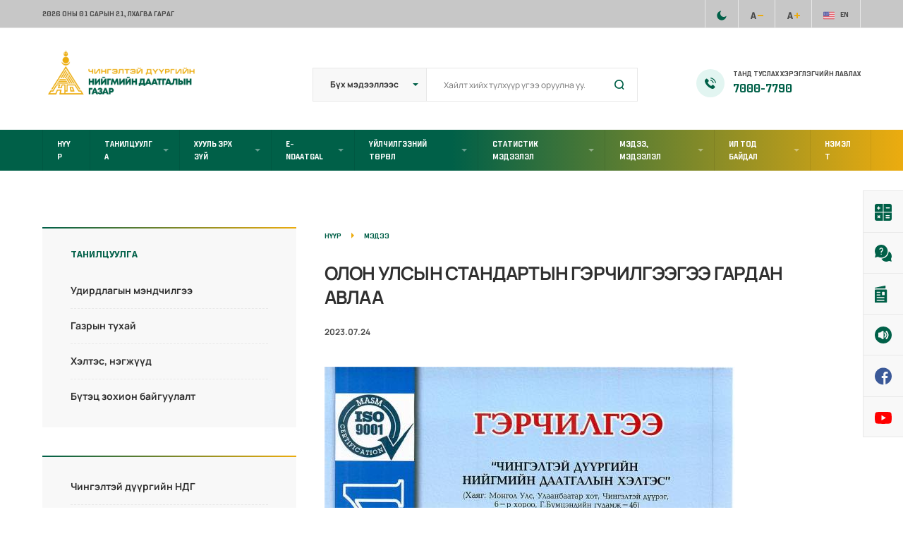

--- FILE ---
content_type: text/html; charset=UTF-8
request_url: https://chingeltei.ndaatgal.mn/8026-2/?filter_cat=31
body_size: 16880
content:
<!DOCTYPE html>
<html lang="en-US">
    <head>
        <meta charset="UTF-8">
        <meta name="viewport" content="width=device-width, initial-scale=1, maximum-scale=1"/>
        <link rel="shortcut icon" href="https://chingeltei.ndaatgal.mn/wp-content/themes/ndaatgal/assets/images/fav.png"/>        <meta name='robots' content='index, follow, max-image-preview:large, max-snippet:-1, max-video-preview:-1' />

	<!-- This site is optimized with the Yoast SEO plugin v26.8 - https://yoast.com/product/yoast-seo-wordpress/ -->
	<title>ОЛОН УЛСЫН СТАНДАРТЫН ГЭРЧИЛГЭЭГЭЭ ГАРДАН АВЛАА - Чингэлтэй дүүргийн нийгмийн даатгалын газар</title>
	<link rel="canonical" href="https://chingeltei.ndaatgal.mn/8026-2/" />
	<meta property="og:locale" content="en_US" />
	<meta property="og:type" content="article" />
	<meta property="og:title" content="ОЛОН УЛСЫН СТАНДАРТЫН ГЭРЧИЛГЭЭГЭЭ ГАРДАН АВЛАА - Чингэлтэй дүүргийн нийгмийн даатгалын газар" />
	<meta property="og:description" content="“ЧИНГЭЛТЭЙ ДҮҮРГИЙН НИЙГМИЙН ДААТГАЛЫН ХЭЛТЭС” нь ISO 9001:2015 ЧАНАРЫН УДИРДЛАГЫН ТОГТОЛЦООГ НЭВТРҮҮЛЖ, ОЛОН УЛСЫН СТАНДАРТЫН ГЭРЧИЛГЭЭГЭЭ ГАРДАН АВЛАА “ЧИНГЭЛТЭЙ ДҮҮРГИЙН НИЙГМИЙН ДААТГАЛЫН ХЭЛТЭС” нь Ухаалаг ажлын байр төслийг хэрэгжүүлэн төрийн үйлчилгээний төгөлдөршилийг бий болгох зорилгоор Олон улсын “Чанарын менежментийн тогтоолцоо ISO 9001:2015” стандартыг 2021 оноос эхлэн үйлчилгээний чанар, хүртээмж, сэтгэл ханамжийн цогц систем бүхий үйлчилгээг [&hellip;]" />
	<meta property="og:url" content="https://chingeltei.ndaatgal.mn/8026-2/" />
	<meta property="og:site_name" content="Чингэлтэй дүүргийн нийгмийн даатгалын газар" />
	<meta property="article:published_time" content="2023-07-24T04:58:45+00:00" />
	<meta property="article:modified_time" content="2023-08-17T01:56:45+00:00" />
	<meta property="og:image" content="https://chingeltei.ndaatgal.mn/wp-content/uploads/2023/08/362661670_660892936074946_3985659703570055498_n.jpg" />
	<meta property="og:image:width" content="581" />
	<meta property="og:image:height" content="833" />
	<meta property="og:image:type" content="image/jpeg" />
	<meta name="author" content="ndaatgal" />
	<meta name="twitter:card" content="summary_large_image" />
	<meta name="twitter:label1" content="Written by" />
	<meta name="twitter:data1" content="ndaatgal" />
	<meta name="twitter:label2" content="Est. reading time" />
	<meta name="twitter:data2" content="1 minute" />
	<script type="application/ld+json" class="yoast-schema-graph">{"@context":"https://schema.org","@graph":[{"@type":"Article","@id":"https://chingeltei.ndaatgal.mn/8026-2/#article","isPartOf":{"@id":"https://chingeltei.ndaatgal.mn/8026-2/"},"author":{"name":"ndaatgal","@id":"https://chingeltei.ndaatgal.mn/#/schema/person/07bc1bcb050e92d528a600ea8b798468"},"headline":"ОЛОН УЛСЫН СТАНДАРТЫН ГЭРЧИЛГЭЭГЭЭ ГАРДАН АВЛАА","datePublished":"2023-07-24T04:58:45+00:00","dateModified":"2023-08-17T01:56:45+00:00","mainEntityOfPage":{"@id":"https://chingeltei.ndaatgal.mn/8026-2/"},"wordCount":154,"commentCount":0,"image":{"@id":"https://chingeltei.ndaatgal.mn/8026-2/#primaryimage"},"thumbnailUrl":"https://chingeltei.ndaatgal.mn/wp-content/uploads/2023/08/362661670_660892936074946_3985659703570055498_n.jpg","articleSection":["Мэдээ"],"inLanguage":"en-US","potentialAction":[{"@type":"CommentAction","name":"Comment","target":["https://chingeltei.ndaatgal.mn/8026-2/#respond"]}]},{"@type":"WebPage","@id":"https://chingeltei.ndaatgal.mn/8026-2/","url":"https://chingeltei.ndaatgal.mn/8026-2/","name":"ОЛОН УЛСЫН СТАНДАРТЫН ГЭРЧИЛГЭЭГЭЭ ГАРДАН АВЛАА - Чингэлтэй дүүргийн нийгмийн даатгалын газар","isPartOf":{"@id":"https://chingeltei.ndaatgal.mn/#website"},"primaryImageOfPage":{"@id":"https://chingeltei.ndaatgal.mn/8026-2/#primaryimage"},"image":{"@id":"https://chingeltei.ndaatgal.mn/8026-2/#primaryimage"},"thumbnailUrl":"https://chingeltei.ndaatgal.mn/wp-content/uploads/2023/08/362661670_660892936074946_3985659703570055498_n.jpg","datePublished":"2023-07-24T04:58:45+00:00","dateModified":"2023-08-17T01:56:45+00:00","author":{"@id":"https://chingeltei.ndaatgal.mn/#/schema/person/07bc1bcb050e92d528a600ea8b798468"},"inLanguage":"en-US","potentialAction":[{"@type":"ReadAction","target":["https://chingeltei.ndaatgal.mn/8026-2/"]}]},{"@type":"ImageObject","inLanguage":"en-US","@id":"https://chingeltei.ndaatgal.mn/8026-2/#primaryimage","url":"https://chingeltei.ndaatgal.mn/wp-content/uploads/2023/08/362661670_660892936074946_3985659703570055498_n.jpg","contentUrl":"https://chingeltei.ndaatgal.mn/wp-content/uploads/2023/08/362661670_660892936074946_3985659703570055498_n.jpg","width":581,"height":833},{"@type":"WebSite","@id":"https://chingeltei.ndaatgal.mn/#website","url":"https://chingeltei.ndaatgal.mn/","name":"Чингэлтэй дүүргийн нийгмийн даатгалын газар","description":"","potentialAction":[{"@type":"SearchAction","target":{"@type":"EntryPoint","urlTemplate":"https://chingeltei.ndaatgal.mn/?s={search_term_string}"},"query-input":{"@type":"PropertyValueSpecification","valueRequired":true,"valueName":"search_term_string"}}],"inLanguage":"en-US"},{"@type":"Person","@id":"https://chingeltei.ndaatgal.mn/#/schema/person/07bc1bcb050e92d528a600ea8b798468","name":"ndaatgal","image":{"@type":"ImageObject","inLanguage":"en-US","@id":"https://chingeltei.ndaatgal.mn/#/schema/person/image/","url":"https://secure.gravatar.com/avatar/6037d76ab2b77f95e6da9893a56321076523113ac170a118462ffff763424f1f?s=96&d=mm&r=g","contentUrl":"https://secure.gravatar.com/avatar/6037d76ab2b77f95e6da9893a56321076523113ac170a118462ffff763424f1f?s=96&d=mm&r=g","caption":"ndaatgal"},"sameAs":["http://themewaves.com/ndaatgal"],"url":"https://chingeltei.ndaatgal.mn/author/ndaatgal/"}]}</script>
	<!-- / Yoast SEO plugin. -->


<link rel="alternate" type="application/rss+xml" title="Чингэлтэй дүүргийн нийгмийн даатгалын газар &raquo; Feed" href="https://chingeltei.ndaatgal.mn/feed/" />
<link rel="alternate" type="application/rss+xml" title="Чингэлтэй дүүргийн нийгмийн даатгалын газар &raquo; Comments Feed" href="https://chingeltei.ndaatgal.mn/comments/feed/" />
<link rel="alternate" type="application/rss+xml" title="Чингэлтэй дүүргийн нийгмийн даатгалын газар &raquo; ОЛОН УЛСЫН СТАНДАРТЫН ГЭРЧИЛГЭЭГЭЭ ГАРДАН АВЛАА Comments Feed" href="https://chingeltei.ndaatgal.mn/8026-2/feed/" />
<link rel="alternate" title="oEmbed (JSON)" type="application/json+oembed" href="https://chingeltei.ndaatgal.mn/wp-json/oembed/1.0/embed?url=https%3A%2F%2Fchingeltei.ndaatgal.mn%2F8026-2%2F" />
<link rel="alternate" title="oEmbed (XML)" type="text/xml+oembed" href="https://chingeltei.ndaatgal.mn/wp-json/oembed/1.0/embed?url=https%3A%2F%2Fchingeltei.ndaatgal.mn%2F8026-2%2F&#038;format=xml" />
<style id='wp-img-auto-sizes-contain-inline-css' type='text/css'>
img:is([sizes=auto i],[sizes^="auto," i]){contain-intrinsic-size:3000px 1500px}
/*# sourceURL=wp-img-auto-sizes-contain-inline-css */
</style>
<style id='wp-emoji-styles-inline-css' type='text/css'>

	img.wp-smiley, img.emoji {
		display: inline !important;
		border: none !important;
		box-shadow: none !important;
		height: 1em !important;
		width: 1em !important;
		margin: 0 0.07em !important;
		vertical-align: -0.1em !important;
		background: none !important;
		padding: 0 !important;
	}
/*# sourceURL=wp-emoji-styles-inline-css */
</style>
<style id='wp-block-library-inline-css' type='text/css'>
:root{--wp-block-synced-color:#7a00df;--wp-block-synced-color--rgb:122,0,223;--wp-bound-block-color:var(--wp-block-synced-color);--wp-editor-canvas-background:#ddd;--wp-admin-theme-color:#007cba;--wp-admin-theme-color--rgb:0,124,186;--wp-admin-theme-color-darker-10:#006ba1;--wp-admin-theme-color-darker-10--rgb:0,107,160.5;--wp-admin-theme-color-darker-20:#005a87;--wp-admin-theme-color-darker-20--rgb:0,90,135;--wp-admin-border-width-focus:2px}@media (min-resolution:192dpi){:root{--wp-admin-border-width-focus:1.5px}}.wp-element-button{cursor:pointer}:root .has-very-light-gray-background-color{background-color:#eee}:root .has-very-dark-gray-background-color{background-color:#313131}:root .has-very-light-gray-color{color:#eee}:root .has-very-dark-gray-color{color:#313131}:root .has-vivid-green-cyan-to-vivid-cyan-blue-gradient-background{background:linear-gradient(135deg,#00d084,#0693e3)}:root .has-purple-crush-gradient-background{background:linear-gradient(135deg,#34e2e4,#4721fb 50%,#ab1dfe)}:root .has-hazy-dawn-gradient-background{background:linear-gradient(135deg,#faaca8,#dad0ec)}:root .has-subdued-olive-gradient-background{background:linear-gradient(135deg,#fafae1,#67a671)}:root .has-atomic-cream-gradient-background{background:linear-gradient(135deg,#fdd79a,#004a59)}:root .has-nightshade-gradient-background{background:linear-gradient(135deg,#330968,#31cdcf)}:root .has-midnight-gradient-background{background:linear-gradient(135deg,#020381,#2874fc)}:root{--wp--preset--font-size--normal:16px;--wp--preset--font-size--huge:42px}.has-regular-font-size{font-size:1em}.has-larger-font-size{font-size:2.625em}.has-normal-font-size{font-size:var(--wp--preset--font-size--normal)}.has-huge-font-size{font-size:var(--wp--preset--font-size--huge)}.has-text-align-center{text-align:center}.has-text-align-left{text-align:left}.has-text-align-right{text-align:right}.has-fit-text{white-space:nowrap!important}#end-resizable-editor-section{display:none}.aligncenter{clear:both}.items-justified-left{justify-content:flex-start}.items-justified-center{justify-content:center}.items-justified-right{justify-content:flex-end}.items-justified-space-between{justify-content:space-between}.screen-reader-text{border:0;clip-path:inset(50%);height:1px;margin:-1px;overflow:hidden;padding:0;position:absolute;width:1px;word-wrap:normal!important}.screen-reader-text:focus{background-color:#ddd;clip-path:none;color:#444;display:block;font-size:1em;height:auto;left:5px;line-height:normal;padding:15px 23px 14px;text-decoration:none;top:5px;width:auto;z-index:100000}html :where(.has-border-color){border-style:solid}html :where([style*=border-top-color]){border-top-style:solid}html :where([style*=border-right-color]){border-right-style:solid}html :where([style*=border-bottom-color]){border-bottom-style:solid}html :where([style*=border-left-color]){border-left-style:solid}html :where([style*=border-width]){border-style:solid}html :where([style*=border-top-width]){border-top-style:solid}html :where([style*=border-right-width]){border-right-style:solid}html :where([style*=border-bottom-width]){border-bottom-style:solid}html :where([style*=border-left-width]){border-left-style:solid}html :where(img[class*=wp-image-]){height:auto;max-width:100%}:where(figure){margin:0 0 1em}html :where(.is-position-sticky){--wp-admin--admin-bar--position-offset:var(--wp-admin--admin-bar--height,0px)}@media screen and (max-width:600px){html :where(.is-position-sticky){--wp-admin--admin-bar--position-offset:0px}}

/*# sourceURL=wp-block-library-inline-css */
</style><style id='global-styles-inline-css' type='text/css'>
:root{--wp--preset--aspect-ratio--square: 1;--wp--preset--aspect-ratio--4-3: 4/3;--wp--preset--aspect-ratio--3-4: 3/4;--wp--preset--aspect-ratio--3-2: 3/2;--wp--preset--aspect-ratio--2-3: 2/3;--wp--preset--aspect-ratio--16-9: 16/9;--wp--preset--aspect-ratio--9-16: 9/16;--wp--preset--color--black: #000000;--wp--preset--color--cyan-bluish-gray: #abb8c3;--wp--preset--color--white: #ffffff;--wp--preset--color--pale-pink: #f78da7;--wp--preset--color--vivid-red: #cf2e2e;--wp--preset--color--luminous-vivid-orange: #ff6900;--wp--preset--color--luminous-vivid-amber: #fcb900;--wp--preset--color--light-green-cyan: #7bdcb5;--wp--preset--color--vivid-green-cyan: #00d084;--wp--preset--color--pale-cyan-blue: #8ed1fc;--wp--preset--color--vivid-cyan-blue: #0693e3;--wp--preset--color--vivid-purple: #9b51e0;--wp--preset--gradient--vivid-cyan-blue-to-vivid-purple: linear-gradient(135deg,rgb(6,147,227) 0%,rgb(155,81,224) 100%);--wp--preset--gradient--light-green-cyan-to-vivid-green-cyan: linear-gradient(135deg,rgb(122,220,180) 0%,rgb(0,208,130) 100%);--wp--preset--gradient--luminous-vivid-amber-to-luminous-vivid-orange: linear-gradient(135deg,rgb(252,185,0) 0%,rgb(255,105,0) 100%);--wp--preset--gradient--luminous-vivid-orange-to-vivid-red: linear-gradient(135deg,rgb(255,105,0) 0%,rgb(207,46,46) 100%);--wp--preset--gradient--very-light-gray-to-cyan-bluish-gray: linear-gradient(135deg,rgb(238,238,238) 0%,rgb(169,184,195) 100%);--wp--preset--gradient--cool-to-warm-spectrum: linear-gradient(135deg,rgb(74,234,220) 0%,rgb(151,120,209) 20%,rgb(207,42,186) 40%,rgb(238,44,130) 60%,rgb(251,105,98) 80%,rgb(254,248,76) 100%);--wp--preset--gradient--blush-light-purple: linear-gradient(135deg,rgb(255,206,236) 0%,rgb(152,150,240) 100%);--wp--preset--gradient--blush-bordeaux: linear-gradient(135deg,rgb(254,205,165) 0%,rgb(254,45,45) 50%,rgb(107,0,62) 100%);--wp--preset--gradient--luminous-dusk: linear-gradient(135deg,rgb(255,203,112) 0%,rgb(199,81,192) 50%,rgb(65,88,208) 100%);--wp--preset--gradient--pale-ocean: linear-gradient(135deg,rgb(255,245,203) 0%,rgb(182,227,212) 50%,rgb(51,167,181) 100%);--wp--preset--gradient--electric-grass: linear-gradient(135deg,rgb(202,248,128) 0%,rgb(113,206,126) 100%);--wp--preset--gradient--midnight: linear-gradient(135deg,rgb(2,3,129) 0%,rgb(40,116,252) 100%);--wp--preset--font-size--small: 13px;--wp--preset--font-size--medium: 20px;--wp--preset--font-size--large: 36px;--wp--preset--font-size--x-large: 42px;--wp--preset--spacing--20: 0.44rem;--wp--preset--spacing--30: 0.67rem;--wp--preset--spacing--40: 1rem;--wp--preset--spacing--50: 1.5rem;--wp--preset--spacing--60: 2.25rem;--wp--preset--spacing--70: 3.38rem;--wp--preset--spacing--80: 5.06rem;--wp--preset--shadow--natural: 6px 6px 9px rgba(0, 0, 0, 0.2);--wp--preset--shadow--deep: 12px 12px 50px rgba(0, 0, 0, 0.4);--wp--preset--shadow--sharp: 6px 6px 0px rgba(0, 0, 0, 0.2);--wp--preset--shadow--outlined: 6px 6px 0px -3px rgb(255, 255, 255), 6px 6px rgb(0, 0, 0);--wp--preset--shadow--crisp: 6px 6px 0px rgb(0, 0, 0);}:where(.is-layout-flex){gap: 0.5em;}:where(.is-layout-grid){gap: 0.5em;}body .is-layout-flex{display: flex;}.is-layout-flex{flex-wrap: wrap;align-items: center;}.is-layout-flex > :is(*, div){margin: 0;}body .is-layout-grid{display: grid;}.is-layout-grid > :is(*, div){margin: 0;}:where(.wp-block-columns.is-layout-flex){gap: 2em;}:where(.wp-block-columns.is-layout-grid){gap: 2em;}:where(.wp-block-post-template.is-layout-flex){gap: 1.25em;}:where(.wp-block-post-template.is-layout-grid){gap: 1.25em;}.has-black-color{color: var(--wp--preset--color--black) !important;}.has-cyan-bluish-gray-color{color: var(--wp--preset--color--cyan-bluish-gray) !important;}.has-white-color{color: var(--wp--preset--color--white) !important;}.has-pale-pink-color{color: var(--wp--preset--color--pale-pink) !important;}.has-vivid-red-color{color: var(--wp--preset--color--vivid-red) !important;}.has-luminous-vivid-orange-color{color: var(--wp--preset--color--luminous-vivid-orange) !important;}.has-luminous-vivid-amber-color{color: var(--wp--preset--color--luminous-vivid-amber) !important;}.has-light-green-cyan-color{color: var(--wp--preset--color--light-green-cyan) !important;}.has-vivid-green-cyan-color{color: var(--wp--preset--color--vivid-green-cyan) !important;}.has-pale-cyan-blue-color{color: var(--wp--preset--color--pale-cyan-blue) !important;}.has-vivid-cyan-blue-color{color: var(--wp--preset--color--vivid-cyan-blue) !important;}.has-vivid-purple-color{color: var(--wp--preset--color--vivid-purple) !important;}.has-black-background-color{background-color: var(--wp--preset--color--black) !important;}.has-cyan-bluish-gray-background-color{background-color: var(--wp--preset--color--cyan-bluish-gray) !important;}.has-white-background-color{background-color: var(--wp--preset--color--white) !important;}.has-pale-pink-background-color{background-color: var(--wp--preset--color--pale-pink) !important;}.has-vivid-red-background-color{background-color: var(--wp--preset--color--vivid-red) !important;}.has-luminous-vivid-orange-background-color{background-color: var(--wp--preset--color--luminous-vivid-orange) !important;}.has-luminous-vivid-amber-background-color{background-color: var(--wp--preset--color--luminous-vivid-amber) !important;}.has-light-green-cyan-background-color{background-color: var(--wp--preset--color--light-green-cyan) !important;}.has-vivid-green-cyan-background-color{background-color: var(--wp--preset--color--vivid-green-cyan) !important;}.has-pale-cyan-blue-background-color{background-color: var(--wp--preset--color--pale-cyan-blue) !important;}.has-vivid-cyan-blue-background-color{background-color: var(--wp--preset--color--vivid-cyan-blue) !important;}.has-vivid-purple-background-color{background-color: var(--wp--preset--color--vivid-purple) !important;}.has-black-border-color{border-color: var(--wp--preset--color--black) !important;}.has-cyan-bluish-gray-border-color{border-color: var(--wp--preset--color--cyan-bluish-gray) !important;}.has-white-border-color{border-color: var(--wp--preset--color--white) !important;}.has-pale-pink-border-color{border-color: var(--wp--preset--color--pale-pink) !important;}.has-vivid-red-border-color{border-color: var(--wp--preset--color--vivid-red) !important;}.has-luminous-vivid-orange-border-color{border-color: var(--wp--preset--color--luminous-vivid-orange) !important;}.has-luminous-vivid-amber-border-color{border-color: var(--wp--preset--color--luminous-vivid-amber) !important;}.has-light-green-cyan-border-color{border-color: var(--wp--preset--color--light-green-cyan) !important;}.has-vivid-green-cyan-border-color{border-color: var(--wp--preset--color--vivid-green-cyan) !important;}.has-pale-cyan-blue-border-color{border-color: var(--wp--preset--color--pale-cyan-blue) !important;}.has-vivid-cyan-blue-border-color{border-color: var(--wp--preset--color--vivid-cyan-blue) !important;}.has-vivid-purple-border-color{border-color: var(--wp--preset--color--vivid-purple) !important;}.has-vivid-cyan-blue-to-vivid-purple-gradient-background{background: var(--wp--preset--gradient--vivid-cyan-blue-to-vivid-purple) !important;}.has-light-green-cyan-to-vivid-green-cyan-gradient-background{background: var(--wp--preset--gradient--light-green-cyan-to-vivid-green-cyan) !important;}.has-luminous-vivid-amber-to-luminous-vivid-orange-gradient-background{background: var(--wp--preset--gradient--luminous-vivid-amber-to-luminous-vivid-orange) !important;}.has-luminous-vivid-orange-to-vivid-red-gradient-background{background: var(--wp--preset--gradient--luminous-vivid-orange-to-vivid-red) !important;}.has-very-light-gray-to-cyan-bluish-gray-gradient-background{background: var(--wp--preset--gradient--very-light-gray-to-cyan-bluish-gray) !important;}.has-cool-to-warm-spectrum-gradient-background{background: var(--wp--preset--gradient--cool-to-warm-spectrum) !important;}.has-blush-light-purple-gradient-background{background: var(--wp--preset--gradient--blush-light-purple) !important;}.has-blush-bordeaux-gradient-background{background: var(--wp--preset--gradient--blush-bordeaux) !important;}.has-luminous-dusk-gradient-background{background: var(--wp--preset--gradient--luminous-dusk) !important;}.has-pale-ocean-gradient-background{background: var(--wp--preset--gradient--pale-ocean) !important;}.has-electric-grass-gradient-background{background: var(--wp--preset--gradient--electric-grass) !important;}.has-midnight-gradient-background{background: var(--wp--preset--gradient--midnight) !important;}.has-small-font-size{font-size: var(--wp--preset--font-size--small) !important;}.has-medium-font-size{font-size: var(--wp--preset--font-size--medium) !important;}.has-large-font-size{font-size: var(--wp--preset--font-size--large) !important;}.has-x-large-font-size{font-size: var(--wp--preset--font-size--x-large) !important;}
/*# sourceURL=global-styles-inline-css */
</style>

<style id='classic-theme-styles-inline-css' type='text/css'>
/*! This file is auto-generated */
.wp-block-button__link{color:#fff;background-color:#32373c;border-radius:9999px;box-shadow:none;text-decoration:none;padding:calc(.667em + 2px) calc(1.333em + 2px);font-size:1.125em}.wp-block-file__button{background:#32373c;color:#fff;text-decoration:none}
/*# sourceURL=/wp-includes/css/classic-themes.min.css */
</style>
<link rel='stylesheet' id='contact-form-7-css' href='https://chingeltei.ndaatgal.mn/wp-content/plugins/contact-form-7/includes/css/styles.css?ver=6.1.4' type='text/css' media='all' />
<link rel='stylesheet' id='uikit-css' href='https://chingeltei.ndaatgal.mn/wp-content/themes/ndaatgal%202/assets/css/uikit.min.css?ver=6.9' type='text/css' media='all' />
<link rel='stylesheet' id='ndaatgal-main-css' href='https://chingeltei.ndaatgal.mn/wp-content/themes/ndaatgal%202/assets/css/style.css?ver=6.9' type='text/css' media='all' />
<link rel='stylesheet' id='ndaatgal-style-css' href='https://chingeltei.ndaatgal.mn/wp-content/themes/ndaatgal%202/style.css?ver=6.9' type='text/css' media='all' />
<link rel='stylesheet' id='ndaatgal-dark-css' href='https://chingeltei.ndaatgal.mn/wp-content/themes/ndaatgal%202/assets/css/dark-theme.css?ver=6.9' type='text/css' media='all' />
<link rel='stylesheet' id='ndaatgal-responsive-css' href='https://chingeltei.ndaatgal.mn/wp-content/themes/ndaatgal%202/assets/css/responsive.css?ver=6.9' type='text/css' media='all' />
<script type="text/javascript" id="jquery-core-js-extra">
/* <![CDATA[ */
var ndaatgal_script_data = {"ajaxurl":"https://chingeltei.ndaatgal.mn/wp-admin/admin-ajax.php"};
//# sourceURL=jquery-core-js-extra
/* ]]> */
</script>
<script type="text/javascript" src="https://chingeltei.ndaatgal.mn/wp-includes/js/jquery/jquery.min.js?ver=3.7.1" id="jquery-core-js"></script>
<script type="text/javascript" src="https://chingeltei.ndaatgal.mn/wp-includes/js/jquery/jquery-migrate.min.js?ver=3.4.1" id="jquery-migrate-js"></script>
<script type="text/javascript" src="https://chingeltei.ndaatgal.mn/wp-content/themes/ndaatgal%202/assets/js/jquery.nicescroll.min.js?ver=6.9" id="jquery-nicescroll-js"></script>
<script type="text/javascript" src="https://chingeltei.ndaatgal.mn/wp-content/themes/ndaatgal%202/assets/js/chart.min.js?ver=6.9" id="chartjs-js"></script>
<script type="text/javascript" src="https://chingeltei.ndaatgal.mn/wp-content/themes/ndaatgal%202/assets/js/theme.js?ver=6.9" id="ndaatgal-theme-js"></script>
<link rel="https://api.w.org/" href="https://chingeltei.ndaatgal.mn/wp-json/" /><link rel="alternate" title="JSON" type="application/json" href="https://chingeltei.ndaatgal.mn/wp-json/wp/v2/posts/8026" /><link rel="EditURI" type="application/rsd+xml" title="RSD" href="https://chingeltei.ndaatgal.mn/xmlrpc.php?rsd" />
<meta name="generator" content="WordPress 6.9" />
<link rel='shortlink' href='https://chingeltei.ndaatgal.mn/?p=8026' />
<meta name="generator" content="Redux 4.5.10" /><meta name="generator" content="Powered by WPBakery Page Builder - drag and drop page builder for WordPress."/>
<noscript><style> .wpb_animate_when_almost_visible { opacity: 1; }</style></noscript>    <link rel='stylesheet' id='pdfemb_embed_pdf_css-css' href='https://chingeltei.ndaatgal.mn/wp-content/plugins/pdf-embedder/assets/css/pdfemb.min.css?ver=4.9.3' type='text/css' media='all' />
</head>
    <body class="wp-singular post-template-default single single-post postid-8026 single-format-standard wp-theme-ndaatgal2 loading wpb-js-composer js-comp-ver-6.6.0 vc_responsive"><div class="tw-preloader"><div data-uk-spinner></div></div>
<section class="uk-section tw-topbar uk-padding-remove-vertical">
    <div class="uk-container">
        <div class="uk-grid-collapse" data-uk-grid>
                            <div class="uk-width-1-2 uk-width-1-2@s uk-width-1-5@m">
                    <div class="tw-topbar-left uk-grid-medium uk-child-width-auto" data-uk-grid>
                        <time class="tw-date" datetime="2026-01-21T00:38:26+00:00" itemprop="datePublished">2026 оны 01 сарын 21<span class="uk-visible@s top-header-date">, Лхагва гараг</span></time>                    </div>
                </div>
                        <div class="uk-width-1-2 uk-width-1-2@s uk-width-4-5@m">
                <div>
                    <div class="tw-topbar-right uk-flex-right uk-grid-medium uk-child-width-auto" data-uk-grid>
                                                <ul class="list-none uk-flex">
                            <li class="top-right-item">
                                <div id="dark-theme-toggle" class="tw-background-change"><img class="uk-preserve" src="https://chingeltei.ndaatgal.mn/wp-content/themes/ndaatgal%202/assets/images/top-bg-change-icon.svg" data-uk-svg></div>
                            </li>
                            <li class="top-right-item uk-visible@m">
                                <div class="font-small font-size-down font-size">
                                    <img src="https://chingeltei.ndaatgal.mn/wp-content/themes/ndaatgal%202/assets/images/letter.svg" data-uk-svg>                                    <img src="https://chingeltei.ndaatgal.mn/wp-content/themes/ndaatgal%202/assets/images/size-inc.png">                                </div>
                            </li>
                            <li class="top-right-item uk-visible@m">
                                <div class="font-large font-size-up font-size">
                                    <img src="https://chingeltei.ndaatgal.mn/wp-content/themes/ndaatgal%202/assets/images/letter.svg" data-uk-svg>                                    <img src="https://chingeltei.ndaatgal.mn/wp-content/themes/ndaatgal%202/assets/images/size-dec.png">                                </div>
                            </li>
                            <li class="top-right-item">
                                <a href="#" class="lang-change">
                                    <img class="uk-preserve" src="https://chingeltei.ndaatgal.mn/wp-content/themes/ndaatgal%202/assets/images/lang-en.svg" data-uk-svg>                                    <span>EN</span>
                                </a>
                            </li>
                        </ul>
                    </div>
                </div>
            </div>
        </div>
    </div>
</section>
<header class="header-container tw-header tw-header-light">
    <div class="uk-container">        <div class="tw-logo-container" data-uk-grid>
            <div class="uk-width-1-2 uk-width-1-2@s uk-width-1-4@m">
                <div class="tw-logo"><a href="https://chingeltei.ndaatgal.mn/"><img class="logo-img" src="https://chingeltei.ndaatgal.mn/wp-content/uploads/2024/02/ndaatgalgazar-logo.png" alt="Чингэлтэй дүүргийн нийгмийн даатгалын газар"/></a></div>            </div>
            <div class="uk-width-1-2 uk-width-1-2@s uk-visible@m uk-width-1-2@m uk-flex uk-flex-right"><div class="tw-header-meta uk-flex uk-flex-bottom"><form class="uk-search" action="https://chingeltei.ndaatgal.mn/wp-admin/admin-ajax.php" method="POST" id="filter"><span class="uk-grid-collapse" data-uk-grid><select name="postfilter" class="uk-select uk-width-expand uk-form-width-small uk-form-large uk-first-column"><option name="all" value="all">Бүх мэдээллээс</option>                                        <option name="daatgal" value="daatgal">Даатгал</option>
                                                                            <option name="posts" value="posts">Мэдээлэл</option>
                                                                            <option name="laws" value="laws">Хууль эрх зүй</option>
                                                                            <option name="transparency" value="transparency">Ил тод байдал</option>
                                                                            <option name="document" value="document">Маягт</option>
                                    </select><input class="uk-width-medium tw-search-input" autocomplete="off" type="search" name="s" placeholder="Хайлт хийх түлхүүр үгээ оруулна уу."  value=""></span><input type="hidden" name="action" value="myfilter"><div class="tw-response" id="response"><div class="uk-height-xsmall"><div class="js-wrapper"><div class="container" data-uk-overflow-auto="selContainer: .uk-height-xsmall; selContent: .js-wrapper"></div></div></div><div class="tw-more-search"><a href="https://chingeltei.ndaatgal.mn/?s=" class="tw-btn">Дэлгэрэнгүй хайлт</a></div></div></form></div></div><div class="uk-width-1-2 uk-width-1-2@s uk-width-1-4@m uk-flex uk-flex-right uk-flex-bottom uk-visible@s"><div class="tw-top-right-container  nd-read-more uk-flex uk-flex-bottom"><div class="tw-element tw-box layout-2"><div class="img-container"><img src="https://chingeltei.ndaatgal.mn/wp-content/themes/ndaatgal%202/assets/images/head1.svg" class="uk-preserve" data-uk-svg/></div><h4 class="tw-title">Танд туслах хэрэглэгчийн лавлах </h4><a href="tel:  7000-7790 " title=" 7000-7790 " class="tw-tel"> 7000-7790 </a></div></div></div>        </div>
    </div>    <nav class="uk-navbar-container uk-flex-center" >
            <div class="uk-container">
                <div class="" data-uk-navbar>
                        <div class="uk-navbar-left"><ul id="menu-%d2%af%d0%bd%d0%b4%d1%81%d1%8d%d0%bd-%d1%86%d1%8d%d1%81" class="tw-main-menu uk-visible@m"><li id="menu-item-342" class="menu-item menu-item-type-post_type menu-item-object-page menu-item-home menu-item-342"><a data-file="https://chingeltei.ndaatgal.mn/wp-content/uploads/2020/12/title_1.wav" class="tw_play" href="https://chingeltei.ndaatgal.mn/">Нүүр</a></li>
<li id="menu-item-1006" class="menu-item menu-item-type-custom menu-item-object-custom menu-item-has-children menu-item-1006"><a data-file="https://chingeltei.ndaatgal.mn/wp-content/uploads/2020/12/title_1.wav" class="tw_play" href="#">Танилцуулга</a><ul class=" tw-bb-gradient uk-box-shadow-small sub-menu uk-animation-fade">	<li id="menu-item-4509" class="menu-item menu-item-type-post_type menu-item-object-page menu-item-4509"><a href="https://chingeltei.ndaatgal.mn/%d1%83%d0%b4%d0%b8%d1%80%d0%b4%d0%bb%d0%b0%d0%b3%d1%8b%d0%bd-%d0%bc%d1%8d%d0%bd%d0%b4%d1%87%d0%b8%d0%bb%d0%b3%d1%8d%d1%8d/">Удирдлагын мэндчилгээ</a></li>
	<li id="menu-item-7325" class="menu-item menu-item-type-post_type menu-item-object-page menu-item-7325"><a href="https://chingeltei.ndaatgal.mn/about-us/">Газрын тухай</a></li>
	<li id="menu-item-7542" class="menu-item menu-item-type-post_type menu-item-object-page menu-item-7542"><a href="https://chingeltei.ndaatgal.mn/%d0%b1%d2%af%d1%82%d1%8d%d1%86-%d0%b7%d0%be%d1%85%d0%b8%d0%be%d0%bd-%d0%b1%d0%b0%d0%b9%d0%b3%d1%83%d1%83%d0%bb%d0%b0%d0%bb%d1%82/">Бүтэц зохион байгуулалт</a></li>
	<li id="menu-item-7333" class="menu-item menu-item-type-post_type menu-item-object-page menu-item-7333"><a href="https://chingeltei.ndaatgal.mn/structure/">Хэлтэс, нэгжүүд</a></li>
</ul>
</li>
<li id="menu-item-7334" class="menu-item menu-item-type-post_type menu-item-object-page menu-item-has-children menu-item-7334"><a href="https://chingeltei.ndaatgal.mn/laws/">Хууль эрх зүй</a><ul class=" tw-bb-gradient uk-box-shadow-small sub-menu uk-animation-fade">	<li id="menu-item-7336" class="menu-item menu-item-type-taxonomy menu-item-object-laws_cat menu-item-7336"><a href="https://chingeltei.ndaatgal.mn/laws_category/%d0%b3%d0%b0%d0%b7%d1%80%d1%8b%d0%bd-%d0%b4%d0%b0%d1%80%d0%b3%d1%8b%d0%bd-%d1%82%d1%83%d1%88%d0%b0%d0%b0%d0%bb-%d1%88%d0%b8%d0%b9%d0%b4%d0%b2%d1%8d%d1%80/">Газрын даргын тушаал, шийдвэр</a></li>
	<li id="menu-item-7337" class="menu-item menu-item-type-taxonomy menu-item-object-laws_cat menu-item-7337"><a href="https://chingeltei.ndaatgal.mn/laws_category/%d0%b4%d1%8d%d1%8d%d0%b4-%d1%88%d2%af%d2%af%d1%85%d0%b8%d0%b9%d0%bd-%d1%82%d0%b0%d0%b9%d0%bb%d0%b1%d0%b0%d1%80/">Дээд шүүхийн тайлбар</a></li>
	<li id="menu-item-7338" class="menu-item menu-item-type-taxonomy menu-item-object-laws_cat menu-item-7338"><a href="https://chingeltei.ndaatgal.mn/laws_category/%d0%b7%d0%b0%d0%b0%d0%b2%d0%b0%d1%80-%d0%b0%d1%80%d0%b3%d0%b0%d1%87%d0%bb%d0%b0%d0%bb/">Заавар, аргачлал</a></li>
	<li id="menu-item-7339" class="menu-item menu-item-type-taxonomy menu-item-object-laws_cat menu-item-7339"><a href="https://chingeltei.ndaatgal.mn/laws_category/%d0%b7%d0%b3-%d1%8b%d0%bd-%d1%82%d0%be%d0%b3%d1%82%d0%be%d0%be%d0%bb/">ЗГ-ын тогтоол</a></li>
	<li id="menu-item-7340" class="menu-item menu-item-type-taxonomy menu-item-object-laws_cat menu-item-7340"><a href="https://chingeltei.ndaatgal.mn/laws_category/%d0%bd%d0%b4-%d1%8b%d0%bd-%d2%af%d0%bd%d0%b4%d1%8d%d1%81%d0%bd%d0%b8%d0%b9-%d0%b7%d3%a9%d0%b2%d0%bb%d3%a9%d0%bb%d0%b8%d0%b9%d0%bd-%d1%82%d0%be%d0%b3%d1%82%d0%be%d0%be%d0%bb/">НД-ын үндэсний зөвлөлийн тогтоол</a></li>
	<li id="menu-item-7341" class="menu-item menu-item-type-taxonomy menu-item-object-laws_cat menu-item-7341"><a href="https://chingeltei.ndaatgal.mn/laws_category/%d1%81%d0%b0%d0%b9%d0%b4%d1%8b%d0%bd-%d1%82%d1%83%d1%88%d0%b0%d0%b0%d0%bb/">Сайдын тушаал</a></li>
	<li id="menu-item-7342" class="menu-item menu-item-type-taxonomy menu-item-object-laws_cat menu-item-7342"><a href="https://chingeltei.ndaatgal.mn/laws_category/%d1%83%d0%b8%d1%85-%d1%8b%d0%bd-%d1%82%d0%be%d0%b3%d1%82%d0%be%d0%be%d0%bb/">УИХ-ын тогтоол</a></li>
	<li id="menu-item-7343" class="menu-item menu-item-type-taxonomy menu-item-object-laws_cat menu-item-7343"><a href="https://chingeltei.ndaatgal.mn/laws_category/%d1%85%d0%b0%d0%bc%d1%82%d1%80%d0%b0%d0%bd-%d0%b0%d0%b6%d0%b8%d0%bb%d0%bb%d0%b0%d1%85-%d1%82%d1%83%d1%85%d0%b0%d0%b9-%d1%85%d1%8d%d0%bb%d1%8d%d0%bb%d1%86%d1%8d%d1%8d%d1%80/">Хамтран ажиллах тухай хэлэлцээр</a></li>
	<li id="menu-item-7344" class="menu-item menu-item-type-taxonomy menu-item-object-laws_cat menu-item-7344"><a href="https://chingeltei.ndaatgal.mn/laws_category/%d1%85%d1%83%d1%83%d0%bb%d1%8c-%d1%82%d0%be%d0%b3%d1%82%d0%be%d0%be%d0%bc%d0%b6/">Хууль тогтоомж</a></li>
</ul>
</li>
<li id="menu-item-7345" class="menu-item menu-item-type-custom menu-item-object-custom menu-item-has-children menu-item-7345"><a href="#">E-NDAATGAL</a><ul class=" tw-bb-gradient uk-box-shadow-small sub-menu uk-animation-fade">	<li id="menu-item-7361" class="menu-item menu-item-type-post_type menu-item-object-page menu-item-7361"><a href="https://chingeltei.ndaatgal.mn/personal-insurance/">Иргэд, даатгуулагчид</a></li>
	<li id="menu-item-7360" class="menu-item menu-item-type-post_type menu-item-object-page menu-item-7360"><a href="https://chingeltei.ndaatgal.mn/corporate/">Аж ахуй нэгж байгууллага</a></li>
</ul>
</li>
<li id="menu-item-7365" class="menu-item menu-item-type-post_type menu-item-object-page menu-item-has-children menu-item-7365"><a href="https://chingeltei.ndaatgal.mn/service-type/">Үйлчилгээний төрөл</a><ul class=" tw-bb-gradient uk-box-shadow-small sub-menu uk-animation-fade">	<li id="menu-item-8336" class="menu-item menu-item-type-custom menu-item-object-custom menu-item-8336"><a href="https://chingeltei.ndaatgal.mn/daatgal/%d1%82%d1%8d%d1%82%d0%b3%d1%8d%d0%b2%d1%80%d0%b8%d0%b9%d0%bd-%d0%b4%d0%b0%d0%b0%d1%82%d0%b3%d0%b0%d0%bb/">ТЭТГЭВРИЙН ДААТГАЛ</a></li>
	<li id="menu-item-8337" class="menu-item menu-item-type-custom menu-item-object-custom menu-item-8337"><a href="https://chingeltei.ndaatgal.mn/daatgal/%d1%82%d1%8d%d1%82%d0%b3%d1%8d%d0%bc%d0%b6%d0%b8%d0%b9%d0%bd-%d0%b4%d0%b0%d0%b0%d1%82%d0%b3%d0%b0%d0%bb/">ТЭТГЭМЖИЙН ДААТГАЛ</a></li>
	<li id="menu-item-8335" class="menu-item menu-item-type-custom menu-item-object-custom menu-item-8335"><a href="https://chingeltei.ndaatgal.mn/daatgal/%d2%af%d0%be%d0%bc%d1%88%d3%a9-%d0%b4%d0%b0%d0%b0%d1%82%d0%b3%d0%b0%d0%bb/">ҮОМШӨ ДААТГАЛ</a></li>
	<li id="menu-item-8338" class="menu-item menu-item-type-custom menu-item-object-custom menu-item-8338"><a href="https://chingeltei.ndaatgal.mn/daatgal/%d1%81%d0%b0%d0%b9%d0%bd-%d0%b4%d1%83%d1%80%d1%8b%d0%bd-%d0%b4%d0%b0%d0%b0%d1%82%d0%b3%d0%b0%d0%bb/">САЙН ДУРЫН ДААТГАЛ</a></li>
	<li id="menu-item-8339" class="menu-item menu-item-type-custom menu-item-object-custom menu-item-8339"><a href="https://chingeltei.ndaatgal.mn/daatgal/%d1%86%d0%b0%d1%85%d0%b8%d0%bc-%d2%af%d0%b9%d0%bb%d1%87%d0%b8%d0%bb%d0%b3%d1%8d%d1%8d/">ЦАХИМ ҮЙЛЧИЛГЭЭ</a></li>
</ul>
</li>
<li id="menu-item-7373" class="menu-item menu-item-type-custom menu-item-object-custom menu-item-has-children menu-item-7373"><a href="#">Статистик мэдээлэл</a><ul class=" tw-bb-gradient uk-box-shadow-small sub-menu uk-animation-fade">	<li id="menu-item-8293" class="menu-item menu-item-type-post_type menu-item-object-page menu-item-8293"><a href="https://chingeltei.ndaatgal.mn/%d1%81%d0%b0%d1%80-%d0%bc%d1%8d%d0%b4/">Сар мэдээ</a></li>
	<li id="menu-item-7380" class="menu-item menu-item-type-post_type menu-item-object-page menu-item-7380"><a href="https://chingeltei.ndaatgal.mn/years-news/">Жилийн мэдээ</a></li>
</ul>
</li>
<li id="menu-item-7389" class="menu-item menu-item-type-post_type menu-item-object-page menu-item-has-children menu-item-7389"><a href="https://chingeltei.ndaatgal.mn/news/">Мэдээ, мэдээлэл</a><ul class=" tw-bb-gradient uk-box-shadow-small sub-menu uk-animation-fade">	<li id="menu-item-7400" class="menu-item menu-item-type-post_type menu-item-object-page menu-item-7400"><a href="https://chingeltei.ndaatgal.mn/%d1%86%d0%b0%d0%b3-%d2%af%d0%b5%d0%b8%d0%b9%d0%bd-%d0%bc%d1%8d%d0%b4%d1%8d%d1%8d-2/">Цаг үеийн мэдээ</a></li>
	<li id="menu-item-7402" class="menu-item menu-item-type-post_type menu-item-object-page menu-item-7402"><a href="https://chingeltei.ndaatgal.mn/video/">Видео мэдээлэл</a></li>
	<li id="menu-item-7401" class="menu-item menu-item-type-post_type menu-item-object-page menu-item-7401"><a href="https://chingeltei.ndaatgal.mn/%d0%b7%d1%83%d1%80%d0%b0%d0%b3%d1%82-%d0%bc%d1%8d%d0%b4%d1%8d%d1%8d%d0%bb%d1%8d%d0%bb/">Зурагт мэдээлэл</a></li>
</ul>
</li>
<li id="menu-item-7410" class="menu-item menu-item-type-custom menu-item-object-custom menu-item-has-children menu-item-7410"><a href="https://chingeltei.ndaatgal.mn/news-transparency">Ил тод байдал</a><ul class=" tw-bb-gradient uk-box-shadow-small sub-menu uk-animation-fade">	<li id="menu-item-7418" class="menu-item menu-item-type-post_type menu-item-object-page menu-item-has-children menu-item-7418"><a href="https://chingeltei.ndaatgal.mn/news-transparency/">Үйл ажиллагааны ил тод байдал</a>	<ul class=" tw-bb-gradient uk-box-shadow-small sub-menu uk-animation-fade">		<li id="menu-item-7983" class="menu-item menu-item-type-post_type menu-item-object-page menu-item-7983"><a href="https://chingeltei.ndaatgal.mn/%d0%bc%d1%8d%d0%b4%d1%8d%d1%8d%d0%bb%d1%8d%d0%bb-%d1%85%d0%b0%d1%80%d0%b8%d1%83%d1%86%d0%b0%d0%b3%d1%87%d0%b8%d0%b9%d0%bd-%d1%8d%d0%b7%d1%8d%d0%bc%d1%88%d0%b8%d0%b6-%d0%b1%d0%b0%d0%b9%d0%b3%d0%b0/">Эзэмшиж байгаа газрын мэдээлэл</a></li>
		<li id="menu-item-7419" class="menu-item menu-item-type-custom menu-item-object-custom menu-item-7419"><a href="https://shilendans.gov.mn/organization/12958">Үйл ажиллагааны шилэн данс</a></li>
		<li id="menu-item-7846" class="menu-item menu-item-type-custom menu-item-object-custom menu-item-7846"><a href="https://shilendans.gov.mn/organization/32568">Сангын шилэн данс</a></li>
		<li id="menu-item-8124" class="menu-item menu-item-type-custom menu-item-object-custom menu-item-has-children menu-item-8124"><a href="https://chingeltei.ndaatgal.mn/news-transparency">Өргөдөл, гомдол</a>		<ul class=" tw-bb-gradient uk-box-shadow-small sub-menu uk-animation-fade">			<li id="menu-item-8615" class="menu-item menu-item-type-post_type menu-item-object-transparency menu-item-8615"><a href="https://chingeltei.ndaatgal.mn/transparency/2025-%d0%be%d0%bd%d1%8b-1-%d1%83%d0%bb%d0%b8%d1%80%d0%bb%d1%8b%d0%bd-%d3%a9%d1%80%d0%b3%d3%a9%d0%b4%d3%a9%d0%bb-%d0%b3%d0%be%d0%bc%d0%b4%d0%bb%d1%8b%d0%bd-%d1%88%d0%b8%d0%b9%d0%b4%d0%b2%d1%8d%d1%80/">2025 оны 1 улирлын өргөдөл гомдлын шийдвэрлэлт</a></li>
			<li id="menu-item-8689" class="menu-item menu-item-type-post_type menu-item-object-transparency menu-item-8689"><a href="https://chingeltei.ndaatgal.mn/transparency/2025-%d0%be%d0%bd%d1%8b-2-%d1%83%d0%bb%d0%b8%d1%80%d0%bb%d1%8b%d0%bd-%d3%a9%d1%80%d0%b3%d3%a9%d0%b4%d3%a9%d0%bb-%d0%b3%d0%be%d0%bc%d0%b4%d0%bb%d1%8b%d0%bd-%d1%88%d0%b8%d0%b9%d0%b4%d0%b2%d1%8d%d1%80/">2025 оны 2 улирлын өргөдөл гомдлын шийдвэрлэлт</a></li>
			<li id="menu-item-9258" class="menu-item menu-item-type-post_type menu-item-object-transparency menu-item-9258"><a href="https://chingeltei.ndaatgal.mn/transparency/2025-%d0%be%d0%bd%d1%8b-3-%d1%80-%d1%83%d0%bb%d0%b8%d1%80%d0%bb%d1%8b%d0%bd-%d3%a9%d1%80%d0%b3%d3%a9%d0%b4%d3%a9%d0%bb-%d0%b3%d0%be%d0%bc%d0%b4%d0%bb%d1%8b%d0%bd-%d1%88%d0%b8%d0%b9%d0%b4%d0%b2%d1%8d/">2025 оны 3-р улирлын өргөдөл, гомдлын шийдвэрлэлт</a></li>
			<li id="menu-item-9467" class="menu-item menu-item-type-post_type menu-item-object-transparency menu-item-9467"><a href="https://chingeltei.ndaatgal.mn/transparency/2025-%d0%be%d0%bd%d1%8b-3-%d1%80-%d1%83%d0%bb%d0%b8%d1%80%d0%bb%d1%8b%d0%bd-%d3%a9%d1%80%d0%b3%d3%a9%d0%b4%d3%a9%d0%bb-%d0%b3%d0%be%d0%bc%d0%b4%d0%bb%d1%8b%d0%bd-%d1%88%d0%b8%d0%b9%d0%b4%d0%b2%d1%8d-2/">2025 оны 4-р улирлын өргөдөл, гомдлын шийдвэрлэлт</a></li>
		</ul>
</li>
		<li id="menu-item-9283" class="menu-item menu-item-type-post_type menu-item-object-page menu-item-9283"><a href="https://chingeltei.ndaatgal.mn/%d1%91%d1%81-%d0%b7%d2%af%d0%b9%d0%bd-%d0%b4%d1%8d%d0%b4-%d1%85%d0%be%d1%80%d0%be%d0%be/">Ёс зүйн дэд хороо</a></li>
	</ul>
</li>
	<li id="menu-item-7417" class="menu-item menu-item-type-post_type menu-item-object-page menu-item-has-children menu-item-7417"><a href="https://chingeltei.ndaatgal.mn/%d1%85%d2%af%d0%bd%d0%b8%d0%b9-%d0%bd%d3%a9%d3%a9%d1%86%d0%b8%d0%b9%d0%bd-%d0%b8%d0%bb-%d1%82%d0%be%d0%b4-%d0%b1%d0%b0%d0%b9%d0%b4%d0%b0%d0%bb/">Хүний нөөцийн ил тод байдал</a>	<ul class=" tw-bb-gradient uk-box-shadow-small sub-menu uk-animation-fade">		<li id="menu-item-9241" class="menu-item menu-item-type-post_type menu-item-object-page menu-item-9241"><a href="https://chingeltei.ndaatgal.mn/%d0%b0%d0%bb%d0%b1%d0%b0%d0%bd-%d1%82%d1%83%d1%88%d0%b0%d0%b0%d0%bb%d1%8b%d0%bd-%d1%82%d0%be%d0%b4%d0%be%d1%80%d1%85%d0%be%d0%b9%d0%bb%d0%be%d0%bb%d1%82/">Албан тушаалын тодорхойлолт</a></li>
		<li id="menu-item-9410" class="menu-item menu-item-type-post_type menu-item-object-page menu-item-9410"><a href="https://chingeltei.ndaatgal.mn/%d0%b0%d0%bb%d0%b1%d0%b0%d0%bd-%d1%85%d0%b0%d0%b0%d0%b3%d1%87-%d0%b0%d0%b6%d0%b8%d0%bb%d1%82%d0%bd%d1%8b-%d1%91%d1%81-%d0%b7%d2%af%d0%b9%d0%bd-%d0%b4%d2%af%d1%80%d1%8d%d0%bc/">Албан хаагч, ажилтны ёс зүйн дүрэм</a></li>
		<li id="menu-item-9429" class="menu-item menu-item-type-post_type menu-item-object-page menu-item-9429"><a href="https://chingeltei.ndaatgal.mn/%d0%b0%d0%bb%d0%b1%d0%b0%d0%bd-%d1%85%d0%b0%d0%b0%d0%b3%d1%87-%d0%b0%d0%b6%d0%b8%d0%bb%d1%82%d0%bd%d1%8b%d0%b3-%d1%81%d0%be%d0%bd%d0%b3%d0%be%d0%bd-%d1%88%d0%b0%d0%bb%d0%b3%d0%b0%d1%80%d1%83%d1%83-2/">Албан хаагч, ажилтныг сонгон шалгаруулах журам</a></li>
		<li id="menu-item-9245" class="menu-item menu-item-type-post_type menu-item-object-page menu-item-9245"><a href="https://chingeltei.ndaatgal.mn/guitsetgel/">Албан хаагчдын гүйцэтгэлийн тайлан</a></li>
		<li id="menu-item-9437" class="menu-item menu-item-type-post_type menu-item-object-page menu-item-9437"><a href="https://chingeltei.ndaatgal.mn/%d1%85%d2%af%d0%bd%d0%b8%d0%b9-%d0%bd%d3%a9%d3%a9%d1%86%d0%b8%d0%b9%d0%bd-%d1%81%d1%82%d1%80%d0%b0%d1%82%d0%b5%d0%b3%d0%b8/">Хүний нөөцийн стратеги</a></li>
		<li id="menu-item-9461" class="menu-item menu-item-type-post_type menu-item-object-page menu-item-9461"><a href="https://chingeltei.ndaatgal.mn/sul_oron_too/">Сул орон тооны мэдээлэл</a></li>
	</ul>
</li>
	<li id="menu-item-7416" class="menu-item menu-item-type-post_type menu-item-object-page menu-item-7416"><a href="https://chingeltei.ndaatgal.mn/%d0%b0%d0%b2%d0%b8%d0%bb%d0%b3%d1%8b%d0%bd-%d1%8d%d1%81%d1%80%d1%8d%d0%b3-%d2%af%d0%b9%d0%bb-%d0%b0%d0%b6%d0%b8%d0%bb%d0%bb%d0%b0%d0%b3%d0%b0%d0%b0%d0%bd%d1%8b-%d0%b8%d0%bb-%d1%82%d0%be%d0%b4-%d0%b1/">Авилгын эсрэг үйл ажиллагааны ил тод байдал</a></li>
	<li id="menu-item-8296" class="menu-item menu-item-type-custom menu-item-object-custom menu-item-8296"><a href="https://shilen.gov.mn/legal-entity/9080821?type=INTRODUCTION">Нээлттэй мэдээлэл</a></li>
</ul>
</li>
<li id="menu-item-8004" class="menu-item menu-item-type-custom menu-item-object-custom menu-item-8004"><a href="http://ndaatgal.chd.gov.mn">Нэмэлт</a></li>
</ul></div>
                        <div class="uk-navbar-right"><a class="mobile-menu uk-navbartoggle uk-hidden@m" href="#" data-uk-toggle="target: #mobile-menu-modal"><span></span><span></span><span></span></a></div>                </div>
            </div>
        </nav>
</header>
<!-- .header-container.tw-header -->
                <div id="mobile-menu-modal" class="uk-modal-full" data-uk-modal>
            <div class="uk-modal-dialog">
                <button class="uk-modal-close-full" type="button" data-uk-close></button>
                <div class="uk-light uk-height-viewport tw-mobile-modal uk-flex uk-flex-middle uk-flex-center" data-uk-scrollspy="target:>ul>li,>div>a; cls:uk-animation-slide-bottom-medium; delay: 150;">
                    <ul id="menu-%d2%af%d0%bd%d0%b4%d1%81%d1%8d%d0%bd-%d1%86%d1%8d%d1%81-1" class="uk-nav-default uk-nav-parent-icon" data-uk-nav><li class="menu-item menu-item-type-post_type menu-item-object-page menu-item-home menu-item-342"><a data-file="https://chingeltei.ndaatgal.mn/wp-content/uploads/2020/12/title_1.wav" class="tw_play" href="https://chingeltei.ndaatgal.mn/">Нүүр</a></li>
<li class="menu-item menu-item-type-custom menu-item-object-custom uk-parent menu-item-1006"><a data-file="https://chingeltei.ndaatgal.mn/wp-content/uploads/2020/12/title_1.wav" class="tw_play" href="#">Танилцуулга</a><ul class=" uk-nav-sub">	<li class="menu-item menu-item-type-post_type menu-item-object-page menu-item-4509"><a href="https://chingeltei.ndaatgal.mn/%d1%83%d0%b4%d0%b8%d1%80%d0%b4%d0%bb%d0%b0%d0%b3%d1%8b%d0%bd-%d0%bc%d1%8d%d0%bd%d0%b4%d1%87%d0%b8%d0%bb%d0%b3%d1%8d%d1%8d/">Удирдлагын мэндчилгээ</a></li>
	<li class="menu-item menu-item-type-post_type menu-item-object-page menu-item-7325"><a href="https://chingeltei.ndaatgal.mn/about-us/">Газрын тухай</a></li>
	<li class="menu-item menu-item-type-post_type menu-item-object-page menu-item-7542"><a href="https://chingeltei.ndaatgal.mn/%d0%b1%d2%af%d1%82%d1%8d%d1%86-%d0%b7%d0%be%d1%85%d0%b8%d0%be%d0%bd-%d0%b1%d0%b0%d0%b9%d0%b3%d1%83%d1%83%d0%bb%d0%b0%d0%bb%d1%82/">Бүтэц зохион байгуулалт</a></li>
	<li class="menu-item menu-item-type-post_type menu-item-object-page menu-item-7333"><a href="https://chingeltei.ndaatgal.mn/structure/">Хэлтэс, нэгжүүд</a></li>
</ul>
</li>
<li class="menu-item menu-item-type-post_type menu-item-object-page uk-parent menu-item-7334"><a href="https://chingeltei.ndaatgal.mn/laws/">Хууль эрх зүй</a><ul class=" uk-nav-sub">	<li class="menu-item menu-item-type-taxonomy menu-item-object-laws_cat menu-item-7336"><a href="https://chingeltei.ndaatgal.mn/laws_category/%d0%b3%d0%b0%d0%b7%d1%80%d1%8b%d0%bd-%d0%b4%d0%b0%d1%80%d0%b3%d1%8b%d0%bd-%d1%82%d1%83%d1%88%d0%b0%d0%b0%d0%bb-%d1%88%d0%b8%d0%b9%d0%b4%d0%b2%d1%8d%d1%80/">Газрын даргын тушаал, шийдвэр</a></li>
	<li class="menu-item menu-item-type-taxonomy menu-item-object-laws_cat menu-item-7337"><a href="https://chingeltei.ndaatgal.mn/laws_category/%d0%b4%d1%8d%d1%8d%d0%b4-%d1%88%d2%af%d2%af%d1%85%d0%b8%d0%b9%d0%bd-%d1%82%d0%b0%d0%b9%d0%bb%d0%b1%d0%b0%d1%80/">Дээд шүүхийн тайлбар</a></li>
	<li class="menu-item menu-item-type-taxonomy menu-item-object-laws_cat menu-item-7338"><a href="https://chingeltei.ndaatgal.mn/laws_category/%d0%b7%d0%b0%d0%b0%d0%b2%d0%b0%d1%80-%d0%b0%d1%80%d0%b3%d0%b0%d1%87%d0%bb%d0%b0%d0%bb/">Заавар, аргачлал</a></li>
	<li class="menu-item menu-item-type-taxonomy menu-item-object-laws_cat menu-item-7339"><a href="https://chingeltei.ndaatgal.mn/laws_category/%d0%b7%d0%b3-%d1%8b%d0%bd-%d1%82%d0%be%d0%b3%d1%82%d0%be%d0%be%d0%bb/">ЗГ-ын тогтоол</a></li>
	<li class="menu-item menu-item-type-taxonomy menu-item-object-laws_cat menu-item-7340"><a href="https://chingeltei.ndaatgal.mn/laws_category/%d0%bd%d0%b4-%d1%8b%d0%bd-%d2%af%d0%bd%d0%b4%d1%8d%d1%81%d0%bd%d0%b8%d0%b9-%d0%b7%d3%a9%d0%b2%d0%bb%d3%a9%d0%bb%d0%b8%d0%b9%d0%bd-%d1%82%d0%be%d0%b3%d1%82%d0%be%d0%be%d0%bb/">НД-ын үндэсний зөвлөлийн тогтоол</a></li>
	<li class="menu-item menu-item-type-taxonomy menu-item-object-laws_cat menu-item-7341"><a href="https://chingeltei.ndaatgal.mn/laws_category/%d1%81%d0%b0%d0%b9%d0%b4%d1%8b%d0%bd-%d1%82%d1%83%d1%88%d0%b0%d0%b0%d0%bb/">Сайдын тушаал</a></li>
	<li class="menu-item menu-item-type-taxonomy menu-item-object-laws_cat menu-item-7342"><a href="https://chingeltei.ndaatgal.mn/laws_category/%d1%83%d0%b8%d1%85-%d1%8b%d0%bd-%d1%82%d0%be%d0%b3%d1%82%d0%be%d0%be%d0%bb/">УИХ-ын тогтоол</a></li>
	<li class="menu-item menu-item-type-taxonomy menu-item-object-laws_cat menu-item-7343"><a href="https://chingeltei.ndaatgal.mn/laws_category/%d1%85%d0%b0%d0%bc%d1%82%d1%80%d0%b0%d0%bd-%d0%b0%d0%b6%d0%b8%d0%bb%d0%bb%d0%b0%d1%85-%d1%82%d1%83%d1%85%d0%b0%d0%b9-%d1%85%d1%8d%d0%bb%d1%8d%d0%bb%d1%86%d1%8d%d1%8d%d1%80/">Хамтран ажиллах тухай хэлэлцээр</a></li>
	<li class="menu-item menu-item-type-taxonomy menu-item-object-laws_cat menu-item-7344"><a href="https://chingeltei.ndaatgal.mn/laws_category/%d1%85%d1%83%d1%83%d0%bb%d1%8c-%d1%82%d0%be%d0%b3%d1%82%d0%be%d0%be%d0%bc%d0%b6/">Хууль тогтоомж</a></li>
</ul>
</li>
<li class="menu-item menu-item-type-custom menu-item-object-custom uk-parent menu-item-7345"><a href="#">E-NDAATGAL</a><ul class=" uk-nav-sub">	<li class="menu-item menu-item-type-post_type menu-item-object-page menu-item-7361"><a href="https://chingeltei.ndaatgal.mn/personal-insurance/">Иргэд, даатгуулагчид</a></li>
	<li class="menu-item menu-item-type-post_type menu-item-object-page menu-item-7360"><a href="https://chingeltei.ndaatgal.mn/corporate/">Аж ахуй нэгж байгууллага</a></li>
</ul>
</li>
<li class="menu-item menu-item-type-post_type menu-item-object-page uk-parent menu-item-7365"><a href="https://chingeltei.ndaatgal.mn/service-type/">Үйлчилгээний төрөл</a><ul class=" uk-nav-sub">	<li class="menu-item menu-item-type-custom menu-item-object-custom menu-item-8336"><a href="https://chingeltei.ndaatgal.mn/daatgal/%d1%82%d1%8d%d1%82%d0%b3%d1%8d%d0%b2%d1%80%d0%b8%d0%b9%d0%bd-%d0%b4%d0%b0%d0%b0%d1%82%d0%b3%d0%b0%d0%bb/">ТЭТГЭВРИЙН ДААТГАЛ</a></li>
	<li class="menu-item menu-item-type-custom menu-item-object-custom menu-item-8337"><a href="https://chingeltei.ndaatgal.mn/daatgal/%d1%82%d1%8d%d1%82%d0%b3%d1%8d%d0%bc%d0%b6%d0%b8%d0%b9%d0%bd-%d0%b4%d0%b0%d0%b0%d1%82%d0%b3%d0%b0%d0%bb/">ТЭТГЭМЖИЙН ДААТГАЛ</a></li>
	<li class="menu-item menu-item-type-custom menu-item-object-custom menu-item-8335"><a href="https://chingeltei.ndaatgal.mn/daatgal/%d2%af%d0%be%d0%bc%d1%88%d3%a9-%d0%b4%d0%b0%d0%b0%d1%82%d0%b3%d0%b0%d0%bb/">ҮОМШӨ ДААТГАЛ</a></li>
	<li class="menu-item menu-item-type-custom menu-item-object-custom menu-item-8338"><a href="https://chingeltei.ndaatgal.mn/daatgal/%d1%81%d0%b0%d0%b9%d0%bd-%d0%b4%d1%83%d1%80%d1%8b%d0%bd-%d0%b4%d0%b0%d0%b0%d1%82%d0%b3%d0%b0%d0%bb/">САЙН ДУРЫН ДААТГАЛ</a></li>
	<li class="menu-item menu-item-type-custom menu-item-object-custom menu-item-8339"><a href="https://chingeltei.ndaatgal.mn/daatgal/%d1%86%d0%b0%d1%85%d0%b8%d0%bc-%d2%af%d0%b9%d0%bb%d1%87%d0%b8%d0%bb%d0%b3%d1%8d%d1%8d/">ЦАХИМ ҮЙЛЧИЛГЭЭ</a></li>
</ul>
</li>
<li class="menu-item menu-item-type-custom menu-item-object-custom uk-parent menu-item-7373"><a href="#">Статистик мэдээлэл</a><ul class=" uk-nav-sub">	<li class="menu-item menu-item-type-post_type menu-item-object-page menu-item-8293"><a href="https://chingeltei.ndaatgal.mn/%d1%81%d0%b0%d1%80-%d0%bc%d1%8d%d0%b4/">Сар мэдээ</a></li>
	<li class="menu-item menu-item-type-post_type menu-item-object-page menu-item-7380"><a href="https://chingeltei.ndaatgal.mn/years-news/">Жилийн мэдээ</a></li>
</ul>
</li>
<li class="menu-item menu-item-type-post_type menu-item-object-page uk-parent menu-item-7389"><a href="https://chingeltei.ndaatgal.mn/news/">Мэдээ, мэдээлэл</a><ul class=" uk-nav-sub">	<li class="menu-item menu-item-type-post_type menu-item-object-page menu-item-7400"><a href="https://chingeltei.ndaatgal.mn/%d1%86%d0%b0%d0%b3-%d2%af%d0%b5%d0%b8%d0%b9%d0%bd-%d0%bc%d1%8d%d0%b4%d1%8d%d1%8d-2/">Цаг үеийн мэдээ</a></li>
	<li class="menu-item menu-item-type-post_type menu-item-object-page menu-item-7402"><a href="https://chingeltei.ndaatgal.mn/video/">Видео мэдээлэл</a></li>
	<li class="menu-item menu-item-type-post_type menu-item-object-page menu-item-7401"><a href="https://chingeltei.ndaatgal.mn/%d0%b7%d1%83%d1%80%d0%b0%d0%b3%d1%82-%d0%bc%d1%8d%d0%b4%d1%8d%d1%8d%d0%bb%d1%8d%d0%bb/">Зурагт мэдээлэл</a></li>
</ul>
</li>
<li class="menu-item menu-item-type-custom menu-item-object-custom uk-parent menu-item-7410"><a href="https://chingeltei.ndaatgal.mn/news-transparency">Ил тод байдал</a><ul class=" uk-nav-sub">	<li class="menu-item menu-item-type-post_type menu-item-object-page uk-parent menu-item-7418"><a href="https://chingeltei.ndaatgal.mn/news-transparency/">Үйл ажиллагааны ил тод байдал</a>	<ul class=" uk-nav-sub">		<li class="menu-item menu-item-type-post_type menu-item-object-page menu-item-7983"><a href="https://chingeltei.ndaatgal.mn/%d0%bc%d1%8d%d0%b4%d1%8d%d1%8d%d0%bb%d1%8d%d0%bb-%d1%85%d0%b0%d1%80%d0%b8%d1%83%d1%86%d0%b0%d0%b3%d1%87%d0%b8%d0%b9%d0%bd-%d1%8d%d0%b7%d1%8d%d0%bc%d1%88%d0%b8%d0%b6-%d0%b1%d0%b0%d0%b9%d0%b3%d0%b0/">Эзэмшиж байгаа газрын мэдээлэл</a></li>
		<li class="menu-item menu-item-type-custom menu-item-object-custom menu-item-7419"><a href="https://shilendans.gov.mn/organization/12958">Үйл ажиллагааны шилэн данс</a></li>
		<li class="menu-item menu-item-type-custom menu-item-object-custom menu-item-7846"><a href="https://shilendans.gov.mn/organization/32568">Сангын шилэн данс</a></li>
		<li class="menu-item menu-item-type-custom menu-item-object-custom uk-parent menu-item-8124"><a href="https://chingeltei.ndaatgal.mn/news-transparency">Өргөдөл, гомдол</a>		<ul class=" uk-nav-sub">			<li class="menu-item menu-item-type-post_type menu-item-object-transparency menu-item-8615"><a href="https://chingeltei.ndaatgal.mn/transparency/2025-%d0%be%d0%bd%d1%8b-1-%d1%83%d0%bb%d0%b8%d1%80%d0%bb%d1%8b%d0%bd-%d3%a9%d1%80%d0%b3%d3%a9%d0%b4%d3%a9%d0%bb-%d0%b3%d0%be%d0%bc%d0%b4%d0%bb%d1%8b%d0%bd-%d1%88%d0%b8%d0%b9%d0%b4%d0%b2%d1%8d%d1%80/">2025 оны 1 улирлын өргөдөл гомдлын шийдвэрлэлт</a></li>
			<li class="menu-item menu-item-type-post_type menu-item-object-transparency menu-item-8689"><a href="https://chingeltei.ndaatgal.mn/transparency/2025-%d0%be%d0%bd%d1%8b-2-%d1%83%d0%bb%d0%b8%d1%80%d0%bb%d1%8b%d0%bd-%d3%a9%d1%80%d0%b3%d3%a9%d0%b4%d3%a9%d0%bb-%d0%b3%d0%be%d0%bc%d0%b4%d0%bb%d1%8b%d0%bd-%d1%88%d0%b8%d0%b9%d0%b4%d0%b2%d1%8d%d1%80/">2025 оны 2 улирлын өргөдөл гомдлын шийдвэрлэлт</a></li>
			<li class="menu-item menu-item-type-post_type menu-item-object-transparency menu-item-9258"><a href="https://chingeltei.ndaatgal.mn/transparency/2025-%d0%be%d0%bd%d1%8b-3-%d1%80-%d1%83%d0%bb%d0%b8%d1%80%d0%bb%d1%8b%d0%bd-%d3%a9%d1%80%d0%b3%d3%a9%d0%b4%d3%a9%d0%bb-%d0%b3%d0%be%d0%bc%d0%b4%d0%bb%d1%8b%d0%bd-%d1%88%d0%b8%d0%b9%d0%b4%d0%b2%d1%8d/">2025 оны 3-р улирлын өргөдөл, гомдлын шийдвэрлэлт</a></li>
			<li class="menu-item menu-item-type-post_type menu-item-object-transparency menu-item-9467"><a href="https://chingeltei.ndaatgal.mn/transparency/2025-%d0%be%d0%bd%d1%8b-3-%d1%80-%d1%83%d0%bb%d0%b8%d1%80%d0%bb%d1%8b%d0%bd-%d3%a9%d1%80%d0%b3%d3%a9%d0%b4%d3%a9%d0%bb-%d0%b3%d0%be%d0%bc%d0%b4%d0%bb%d1%8b%d0%bd-%d1%88%d0%b8%d0%b9%d0%b4%d0%b2%d1%8d-2/">2025 оны 4-р улирлын өргөдөл, гомдлын шийдвэрлэлт</a></li>
		</ul>
</li>
		<li class="menu-item menu-item-type-post_type menu-item-object-page menu-item-9283"><a href="https://chingeltei.ndaatgal.mn/%d1%91%d1%81-%d0%b7%d2%af%d0%b9%d0%bd-%d0%b4%d1%8d%d0%b4-%d1%85%d0%be%d1%80%d0%be%d0%be/">Ёс зүйн дэд хороо</a></li>
	</ul>
</li>
	<li class="menu-item menu-item-type-post_type menu-item-object-page uk-parent menu-item-7417"><a href="https://chingeltei.ndaatgal.mn/%d1%85%d2%af%d0%bd%d0%b8%d0%b9-%d0%bd%d3%a9%d3%a9%d1%86%d0%b8%d0%b9%d0%bd-%d0%b8%d0%bb-%d1%82%d0%be%d0%b4-%d0%b1%d0%b0%d0%b9%d0%b4%d0%b0%d0%bb/">Хүний нөөцийн ил тод байдал</a>	<ul class=" uk-nav-sub">		<li class="menu-item menu-item-type-post_type menu-item-object-page menu-item-9241"><a href="https://chingeltei.ndaatgal.mn/%d0%b0%d0%bb%d0%b1%d0%b0%d0%bd-%d1%82%d1%83%d1%88%d0%b0%d0%b0%d0%bb%d1%8b%d0%bd-%d1%82%d0%be%d0%b4%d0%be%d1%80%d1%85%d0%be%d0%b9%d0%bb%d0%be%d0%bb%d1%82/">Албан тушаалын тодорхойлолт</a></li>
		<li class="menu-item menu-item-type-post_type menu-item-object-page menu-item-9410"><a href="https://chingeltei.ndaatgal.mn/%d0%b0%d0%bb%d0%b1%d0%b0%d0%bd-%d1%85%d0%b0%d0%b0%d0%b3%d1%87-%d0%b0%d0%b6%d0%b8%d0%bb%d1%82%d0%bd%d1%8b-%d1%91%d1%81-%d0%b7%d2%af%d0%b9%d0%bd-%d0%b4%d2%af%d1%80%d1%8d%d0%bc/">Албан хаагч, ажилтны ёс зүйн дүрэм</a></li>
		<li class="menu-item menu-item-type-post_type menu-item-object-page menu-item-9429"><a href="https://chingeltei.ndaatgal.mn/%d0%b0%d0%bb%d0%b1%d0%b0%d0%bd-%d1%85%d0%b0%d0%b0%d0%b3%d1%87-%d0%b0%d0%b6%d0%b8%d0%bb%d1%82%d0%bd%d1%8b%d0%b3-%d1%81%d0%be%d0%bd%d0%b3%d0%be%d0%bd-%d1%88%d0%b0%d0%bb%d0%b3%d0%b0%d1%80%d1%83%d1%83-2/">Албан хаагч, ажилтныг сонгон шалгаруулах журам</a></li>
		<li class="menu-item menu-item-type-post_type menu-item-object-page menu-item-9245"><a href="https://chingeltei.ndaatgal.mn/guitsetgel/">Албан хаагчдын гүйцэтгэлийн тайлан</a></li>
		<li class="menu-item menu-item-type-post_type menu-item-object-page menu-item-9437"><a href="https://chingeltei.ndaatgal.mn/%d1%85%d2%af%d0%bd%d0%b8%d0%b9-%d0%bd%d3%a9%d3%a9%d1%86%d0%b8%d0%b9%d0%bd-%d1%81%d1%82%d1%80%d0%b0%d1%82%d0%b5%d0%b3%d0%b8/">Хүний нөөцийн стратеги</a></li>
		<li class="menu-item menu-item-type-post_type menu-item-object-page menu-item-9461"><a href="https://chingeltei.ndaatgal.mn/sul_oron_too/">Сул орон тооны мэдээлэл</a></li>
	</ul>
</li>
	<li class="menu-item menu-item-type-post_type menu-item-object-page menu-item-7416"><a href="https://chingeltei.ndaatgal.mn/%d0%b0%d0%b2%d0%b8%d0%bb%d0%b3%d1%8b%d0%bd-%d1%8d%d1%81%d1%80%d1%8d%d0%b3-%d2%af%d0%b9%d0%bb-%d0%b0%d0%b6%d0%b8%d0%bb%d0%bb%d0%b0%d0%b3%d0%b0%d0%b0%d0%bd%d1%8b-%d0%b8%d0%bb-%d1%82%d0%be%d0%b4-%d0%b1/">Авилгын эсрэг үйл ажиллагааны ил тод байдал</a></li>
	<li class="menu-item menu-item-type-custom menu-item-object-custom menu-item-8296"><a href="https://shilen.gov.mn/legal-entity/9080821?type=INTRODUCTION">Нээлттэй мэдээлэл</a></li>
</ul>
</li>
<li class="menu-item menu-item-type-custom menu-item-object-custom menu-item-8004"><a href="http://ndaatgal.chd.gov.mn">Нэмэлт</a></li>
</ul>                                    </div>
            </div>
        </div><div class="tw-socials-fixed uk-visible@s"><a href="#" uk-tooltip="title: Тооцоолуур; pos: left"><img src="https://chingeltei.ndaatgal.mn/wp-content/themes/ndaatgal/assets/images/fixed-calc.svg" class="uk-preserve" data-uk-svg></a><a href="#" uk-tooltip="title: Тооцоолуур; pos: left"><img src="https://chingeltei.ndaatgal.mn/wp-content/themes/ndaatgal/assets/images/fixed-chat.svg" class="uk-preserve" data-uk-svg></a><a href="#" uk-tooltip="title: Тооцоолуур; pos: left"><img src="https://chingeltei.ndaatgal.mn/wp-content/themes/ndaatgal/assets/images/fixed-book.svg" class="uk-preserve" data-uk-svg></a><a href="#" uk-tooltip="title: Тооцоолуур; pos: left"><img src="https://chingeltei.ndaatgal.mn/wp-content/themes/ndaatgal/assets/images/fixed-on.svg" class="uk-preserve" data-uk-svg></a><a href="http://facebook.com" uk-tooltip="title: https://www.facebook.com/chingeltei.nd; pos: left"><img src="https://chingeltei.ndaatgal.mn/wp-content/themes/ndaatgal/assets/images/fixed-facebook.svg" class="uk-preserve" data-uk-svg></a><a href="http://youtube.com" uk-tooltip="title: https://www.youtube.com/watch?v=RGpC1r1W8eY; pos: left"><img src="https://chingeltei.ndaatgal.mn/wp-content/themes/ndaatgal/assets/images/fixed-youtube.svg" class="uk-preserve" data-uk-svg></a></div>                <div class="main-container"><section class="uk-section uk-section-blog">
    <div class="uk-container">
        <div data-uk-grid>
            <div class="sidebar-area uk-width-1-1 uk-width-1-3@m  sticky-sidebar">
    <div class="sidebar-inner">
        <div class="widget-item"><aside class="widget widget_nav_menu" id="nav_menu-2"><h3 class="widget-title"><span>Танилцуулга</span></h3><div class="menu-%d1%82%d0%b0%d0%bd%d0%b8%d0%bb%d1%86%d1%83%d1%83%d0%bb%d0%b3%d0%b0-%d1%85%d1%83%d1%83%d0%b4%d0%b0%d1%81-container"><ul id="menu-%d1%82%d0%b0%d0%bd%d0%b8%d0%bb%d1%86%d1%83%d1%83%d0%bb%d0%b3%d0%b0-%d1%85%d1%83%d1%83%d0%b4%d0%b0%d1%81" class="menu"><li id="menu-item-4838" class="menu-item menu-item-type-post_type menu-item-object-page menu-item-4838"><a href="https://chingeltei.ndaatgal.mn/%d1%83%d0%b4%d0%b8%d1%80%d0%b4%d0%bb%d0%b0%d0%b3%d1%8b%d0%bd-%d0%bc%d1%8d%d0%bd%d0%b4%d1%87%d0%b8%d0%bb%d0%b3%d1%8d%d1%8d/">Удирдлагын мэндчилгээ</a></li>
<li id="menu-item-7332" class="menu-item menu-item-type-post_type menu-item-object-page menu-item-7332"><a href="https://chingeltei.ndaatgal.mn/about-us/">Газрын тухай</a></li>
<li id="menu-item-7331" class="menu-item menu-item-type-post_type menu-item-object-page menu-item-7331"><a href="https://chingeltei.ndaatgal.mn/structure/">Хэлтэс, нэгжүүд</a></li>
<li id="menu-item-7540" class="menu-item menu-item-type-post_type menu-item-object-page menu-item-7540"><a href="https://chingeltei.ndaatgal.mn/%d0%b1%d2%af%d1%82%d1%8d%d1%86-%d0%b7%d0%be%d1%85%d0%b8%d0%be%d0%bd-%d0%b1%d0%b0%d0%b9%d0%b3%d1%83%d1%83%d0%bb%d0%b0%d0%bb%d1%82/">Бүтэц зохион байгуулалт</a></li>
</ul></div></aside></div><div class="widget-item"><aside class="widget widget_nav_menu" id="nav_menu-3"><div class="menu-footer-menu-3-container"><ul id="menu-footer-menu-3" class="menu"><li id="menu-item-254" class="menu-item menu-item-type-custom menu-item-object-custom menu-item-home menu-item-254"><a href="https://chingeltei.ndaatgal.mn/">Чингэлтэй дүүргийн НДГ</a></li>
<li id="menu-item-255" class="menu-item menu-item-type-custom menu-item-object-custom menu-item-255"><a href="https://songinohairhan.ndaatgal.mn/">Сонгинхайрхан дүүргийн НДГ</a></li>
<li id="menu-item-256" class="menu-item menu-item-type-custom menu-item-object-custom menu-item-256"><a href="https://bayangol.ndaatgal.mn/">Баянгол дүүрэг НДГ</a></li>
<li id="menu-item-257" class="menu-item menu-item-type-custom menu-item-object-custom menu-item-257"><a href="https://han-uul.ndaatgal.mn/">Хан-Уул дүүрэг НДГ</a></li>
<li id="menu-item-258" class="menu-item menu-item-type-custom menu-item-object-custom menu-item-258"><a href="https://bayanzurh.ndaatgal.mn/">Баянзүрх дүүрэг НДГ</a></li>
<li id="menu-item-259" class="menu-item menu-item-type-custom menu-item-object-custom menu-item-259"><a href="https://suhbaatar-duureg.ndaatgal.mn/">Сүхбаатар дүүрэг НДГ</a></li>
<li id="menu-item-261" class="menu-item menu-item-type-custom menu-item-object-custom menu-item-261"><a href="https://baganuur.ndaatgal.mn/">Багануур дүүрэг НДГ</a></li>
<li id="menu-item-262" class="menu-item menu-item-type-custom menu-item-object-custom menu-item-262"><a href="https://nalaih.ndaatgal.mn/">Налайх дүүрэг НДГ</a></li>
<li id="menu-item-263" class="menu-item menu-item-type-custom menu-item-object-custom menu-item-263"><a href="https://bagahangai.ndaatgal.mn/">Багахангай дүүрэг НДГ</a></li>
</ul></div></aside></div>    </div>
</div>            <div class="content-area uk-width-1-1 uk-width-2-3@m">
                <article class="single post-8026 post type-post status-publish format-standard has-post-thumbnail hentry category-medee">
                    <div class="entry-post">
                        <div class="tw-breadcrumb-container" typeof="BreadcrumbList" vocab="https://schema.org/"><span property="itemListElement" typeof="ListItem"><a property="item" typeof="WebPage" title="Go to Нүүр." href="https://chingeltei.ndaatgal.mn" class="home" ><span property="name">Нүүр</span></a><meta property="position" content="1"></span><span property="itemListElement" typeof="ListItem"><a property="item" typeof="WebPage" title="Go to the Мэдээ category archives." href="https://chingeltei.ndaatgal.mn/angilal/medee/" class="taxonomy category" ><span property="name">Мэдээ</span></a><meta property="position" content="2"></span><span property="itemListElement" typeof="ListItem"><span property="name" class="post post-post current-item">ОЛОН УЛСЫН СТАНДАРТЫН ГЭРЧИЛГЭЭГЭЭ ГАРДАН АВЛАА</span><meta property="url" content="https://chingeltei.ndaatgal.mn/8026-2/"><meta property="position" content="3"></span></div><h2 class="entry-title">ОЛОН УЛСЫН СТАНДАРТЫН ГЭРЧИЛГЭЭГЭЭ ГАРДАН АВЛАА</h2><div class="entry-date tw-meta"><span>2023.07.24</span></div><div class="tw-thumbnail"><img width="581" height="833" src="https://chingeltei.ndaatgal.mn/wp-content/uploads/2023/08/362661670_660892936074946_3985659703570055498_n.jpg" class="attachment-ndaatgal_thumb size-ndaatgal_thumb wp-post-image" alt="" decoding="async" fetchpriority="high" /><div class="image-overlay"><a href="https://chingeltei.ndaatgal.mn/wp-content/uploads/2023/08/362661670_660892936074946_3985659703570055498_n.jpg" title="ОЛОН УЛСЫН СТАНДАРТЫН ГЭРЧИЛГЭЭГЭЭ ГАРДАН АВЛАА"></a></div></div>                        <div class="entry-content uk-clearfix">
                        <p style="text-align: justify;">“ЧИНГЭЛТЭЙ ДҮҮРГИЙН НИЙГМИЙН ДААТГАЛЫН ХЭЛТЭС” нь ISO 9001:2015 ЧАНАРЫН УДИРДЛАГЫН ТОГТОЛЦООГ НЭВТРҮҮЛЖ, ОЛОН УЛСЫН СТАНДАРТЫН ГЭРЧИЛГЭЭГЭЭ ГАРДАН АВЛАА<br />
“ЧИНГЭЛТЭЙ ДҮҮРГИЙН НИЙГМИЙН ДААТГАЛЫН ХЭЛТЭС” нь Ухаалаг ажлын байр төслийг хэрэгжүүлэн төрийн үйлчилгээний төгөлдөршилийг бий болгох зорилгоор Олон улсын “Чанарын менежментийн тогтоолцоо ISO 9001:2015” стандартыг 2021 оноос эхлэн үйлчилгээний чанар, хүртээмж, сэтгэл ханамжийн цогц систем бүхий үйлчилгээг байнга нэвтрүүлэн хэрэгжүүлж байна.<br />
Технологийн шинэчлэлээр хязгаарлагдахгүй цаашид удирдлага, хяналтын тогтолцоог илүү өндөр үр ашигтай, оновчтой зохион байгуулах менежментийн чадавхыг бэхжүүлэн иргэд даатгуулагчдынхаа сэтгэл ханамжийг байнга дээшлүүлж, нийгмийн даатгалын салбарт хувь нэмрээ нэмэгдүүлэхийн төлөө ажиллаж байна.<br />
ISO 9001:2015 төсөл байгууллагаараа суралцах боломжийг олгож, тасралтгүй сайжруулалтын ухамсар, хандлагыг дээшлүүлж өгсөн гэдэгт бид итгэлтэй байна. Бид Чанарын удирдлагын тогтолцооны үндэс суурийг баттай тавин Олон улсын түвшинд хүлээн зөвшөөрөгдсөн IAF баталгаажуулалтад тэнцэж, салбарынхаа хөгжлийн түүхэнд дахин шинэ амжилтыг авчирч байгаадаа баяртай байна.</p>
                            <div class="laws-container uk-text-center"><a href="https://chingeltei.ndaatgal.mn/wp-content/uploads/2023/07/Doc1.pdf" class="pdfemb-viewer" style="" data-width="max" data-height="max" data-toolbar="bottom" data-toolbar-fixed="off">Doc1</a><a href="https://chingeltei.ndaatgal.mn/wp-content/uploads/2023/07/Doc1.pdf" class="uk-button with-icon laws-btn uk-margin-large-top" download="https://chingeltei.ndaatgal.mn/wp-content/uploads/2023/07/Doc1.pdf" target="_blank"><span><img class="uk-preserve" src="https://chingeltei.ndaatgal.mn/wp-content/themes/ndaatgal%202/assets/images/pdf-icon.svg" alt="ОЛОН УЛСЫН СТАНДАРТЫН ГЭРЧИЛГЭЭГЭЭ ГАРДАН АВЛАА" data-uk-svg /></span><span><span class="uk-display-block">Файлаар татаж авах</span><span class="uk-display-block">816 KB</span></span></a></div>                       
                        </div><div class="entry-share-container uk-flex uk-flex-middle uk-flex-between"><h6 class="share-title">Бусдад түгээх</h6><div class="entry-share tw-socials social-hover-color" data-id="8026"><a class="facebook-share"  href="https://chingeltei.ndaatgal.mn/8026-2/"><img src="https://chingeltei.ndaatgal.mn/wp-content/themes/ndaatgal%202/assets/images/facebook-share.svg" alt="Хуваалцах" class="uk-preserve" data-uk-svg /><span>Хуваалцах</span></a><a class="twitter-share"   href="https://chingeltei.ndaatgal.mn/8026-2/" data-title="ОЛОН УЛСЫН СТАНДАРТЫН ГЭРЧИЛГЭЭГЭЭ ГАРДАН АВЛАА" data-id="8026" data-ajaxurl="https://chingeltei.ndaatgal.mn/"><img src="https://chingeltei.ndaatgal.mn/wp-content/themes/ndaatgal%202/assets/images/twitter-share.svg" alt="Жиргэх" class="uk-preserve" data-uk-svg /><span>Жиргэх</span></a><a class="link-copy clipboard" href="https://chingeltei.ndaatgal.mn/8026-2/" data-title="ОЛОН УЛСЫН СТАНДАРТЫН ГЭРЧИЛГЭЭГЭЭ ГАРДАН АВЛАА" data-id="https://chingeltei.ndaatgal.mn/8026-2/" data-ajaxurl="https://chingeltei.ndaatgal.mn/"><img src="https://chingeltei.ndaatgal.mn/wp-content/themes/ndaatgal%202/assets/images/email-share.svg" alt="Холбоос хуулж авах" class="uk-preserve" data-uk-svg /></a></div></div>                    </div>
                </article>
                            </div>
        </div>
    </div>
</section>
                            <footer class="uk-section uk-padding-remove-vertical">    <div class="bottom-area-top">
        <div class="uk-container">
            <div class="bottom-widgets uk-child-width-1-1 uk-child-width-1-3@s uk-child-width-1-4@m" data-uk-grid>
                <div class="tw-top-right-container uk-flex uk-flex-bottom"><a href="https://chingeltei.ndaatgal.mn/"></a></div><div class="tw-top-right-container uk-flex uk-flex-bottom uk-visible@m"></div><div class="tw-top-right-container uk-flex-right@m uk-flex uk-flex-bottom"><div class="tw-element tw-box layout-2"><div class="img-container"><img src="https://chingeltei.ndaatgal.mn/wp-content/themes/ndaatgal%202/assets/images/head1.svg" class="uk-preserve" data-uk-svg /></div><h4 class="tw-title">Хэрэглэгчийн лавлах </h4><a href="tel:  7000-7790 " title=" 7000-7790 " class="tw-tel"> 7000-7790 </a></div></div><div class="tw-top-right-container uk-flex-right@m uk-flex uk-flex-bottom"><div class="tw-element tw-box layout-2"><div class="img-container"><img src="https://chingeltei.ndaatgal.mn/wp-content/themes/ndaatgal%202/assets/images/head2.svg" class="uk-preserve" data-uk-svg /></div><h4 class="tw-title">И-мэйл хаяг </h4><a href="mailto: chingeltei@ndaatgal.mn" title=" chingeltei@ndaatgal.mn" class="tw-tel"> chingeltei@ndaatgal.mn</a></div></div>            </div>
        </div>
    </div>
    <div class="bottom-area">
        <div class="uk-container">
            <div class="bottom-area-container">
                <div class=" uk-child-width-1-1 uk-child-width-1-2@s uk-child-width-1-6@m" data-uk-grid><div class="Uk-width-1-1 uk-width-1-2@s uk-width-1-4@m"><aside class="widget tw-contact-widget" id="tw-contact-widget-3"><h3 class="widget-title">Хаяг</h3><ul><li><div>Монгол улс, Улаанбаатар хот, Чингэлтэй дүүрэг, 6-р хороо, Г.Бумцэндийн гудамж 46, 5-р сургуулийн зүүн хойно</div></li><li><div>Утас: 7000-7790</div></li><li><a target="_blank" href="http://chingeltei@ndaatgal.mn">И-мэйл: chingeltei@ndaatgal.mn</a></li><li class="tw-social-icons"><a target="_blank" href="https://www.facebook.com/chingeltei.nd"><img src="https://chingeltei.ndaatgal.mn/wp-content/themes/ndaatgal%202/assets/images/facebook.svg" class="uk-preserve" data-uk-svg /></a></li></ul></aside><aside class="widget widget_text" id="text-2">			<div class="textwidget"><p><iframe src="https://www.google.com/maps/embed?pb=!1m18!1m12!1m3!1d2673.5228595412414!2d106.90930091554002!3d47.92626907383353!2m3!1f0!2f0!3f0!3m2!1i1024!2i768!4f13.1!3m3!1m2!1s0x5d96925d87f486ef%3A0x43d68f70409e4d12!2z0KfQuNC90LPRjdC70YLRjdC5INC00q_Sr9GA0LPQuNC50L0g0L3QuNC50LPQvNC40LnQvSDQtNCw0LDRgtCz0LDQu9GL0L0g0YXRjdC70YLRjdGB!5e0!3m2!1sen!2smn!4v1664940438134!5m2!1sen!2smn" style="border:0;" allowfullscreen="" loading="lazy" referrerpolicy="no-referrer-when-downgrade"></iframe></p>
</div>
		</aside></div><div class="Uk-width-1-1 uk-width-1-2@s uk-width-1-6@m"><aside class="widget widget_nav_menu" id="nav_menu-16"><h3 class="widget-title">Аймгууд</h3><div class="menu-footer-menu-1-container"><ul id="menu-footer-menu-1" class="menu"><li id="menu-item-233" class="menu-item menu-item-type-custom menu-item-object-custom menu-item-233"><a href="https://arhangai.ndaatgal.mn/">Архангай аймгийн НДГ</a></li>
<li id="menu-item-234" class="menu-item menu-item-type-custom menu-item-object-custom menu-item-234"><a href="https://bayan-ulgii.ndaatgal.mn/">Баян-Өлгий аймгийн НДГ</a></li>
<li id="menu-item-235" class="menu-item menu-item-type-custom menu-item-object-custom menu-item-235"><a href="https://bayanhongor.ndaatgal.mn/">Баянхонгор аймгийн НДГ</a></li>
<li id="menu-item-236" class="menu-item menu-item-type-custom menu-item-object-custom menu-item-236"><a href="https://bulgan.ndaatgal.mn/">Булган аймгийн НДГ</a></li>
<li id="menu-item-237" class="menu-item menu-item-type-custom menu-item-object-custom menu-item-237"><a href="https://govi-altai.ndaatgal.mn/">Говь-Алтай аймгийн НДГ</a></li>
<li id="menu-item-238" class="menu-item menu-item-type-custom menu-item-object-custom menu-item-238"><a href="https://dornogovi.ndaatgal.mn/">Дорноговь аймгийн НДГ</a></li>
<li id="menu-item-239" class="menu-item menu-item-type-custom menu-item-object-custom menu-item-239"><a href="https://dornod.ndaatgal.mn/">Дорнод аймгийн НДГ</a></li>
<li id="menu-item-240" class="menu-item menu-item-type-custom menu-item-object-custom menu-item-240"><a href="https://dundgovi.ndaatgal.mn/">Дундговь аймгийн НДГ</a></li>
<li id="menu-item-241" class="menu-item menu-item-type-custom menu-item-object-custom menu-item-241"><a href="https://zavhan.ndaatgal.mn/">Завхан аймгийн НДГ</a></li>
<li id="menu-item-242" class="menu-item menu-item-type-custom menu-item-object-custom menu-item-242"><a href="http://uvurhangai.ndaatgal.mn/">Өвөрхангай аймгийн НДГ</a></li>
</ul></div></aside></div><div class="Uk-width-1-1 uk-width-1-2@s uk-width-1-6@m Uk-margin-bottom-widget"><div class="tw-footer-sidebar-text tw-text-blank"></div><aside class="widget widget_nav_menu" id="nav_menu-17"><div class="menu-footer-menu-2-container"><ul id="menu-footer-menu-2" class="menu"><li id="menu-item-243" class="menu-item menu-item-type-custom menu-item-object-custom menu-item-243"><a href="https://umnugovi.ndaatgal.mn/">Өмнөговь аймгийн НДГ</a></li>
<li id="menu-item-244" class="menu-item menu-item-type-custom menu-item-object-custom menu-item-244"><a href="https://suhbaatar-aimag.ndaatgal.mn/">Сүхбаатар аймгийн НДГ</a></li>
<li id="menu-item-245" class="menu-item menu-item-type-custom menu-item-object-custom menu-item-245"><a href="https://selenge.ndaatgal.mn/">Сэлэнгэ аймгийн НДГ</a></li>
<li id="menu-item-246" class="menu-item menu-item-type-custom menu-item-object-custom menu-item-246"><a href="https://tuv.ndaatgal.mn/">Төв аймгийн НДГ</a></li>
<li id="menu-item-247" class="menu-item menu-item-type-custom menu-item-object-custom menu-item-247"><a href="https://uvs.ndaatgal.mn/">Увс аймгийн НДГ</a></li>
<li id="menu-item-248" class="menu-item menu-item-type-custom menu-item-object-custom menu-item-248"><a href="https://hovd.ndaatgal.mn/">Ховд аймгийн НДГ</a></li>
<li id="menu-item-249" class="menu-item menu-item-type-custom menu-item-object-custom menu-item-249"><a href="https://huvsgul.ndaatgal.mn/">Хөвсгөл аймгийн НДГ</a></li>
<li id="menu-item-250" class="menu-item menu-item-type-custom menu-item-object-custom menu-item-250"><a href="https://hentii.ndaatgal.mn/">Хэнтий аймгийн НДГ</a></li>
<li id="menu-item-251" class="menu-item menu-item-type-custom menu-item-object-custom menu-item-251"><a href="https://darhan-uul.ndaatgal.mn/">Дархан-Уул аймгийн НДГ</a></li>
<li id="menu-item-252" class="menu-item menu-item-type-custom menu-item-object-custom menu-item-252"><a href="https://orhon.ndaatgal.mn/">Орхон аймгийн НДГ</a></li>
<li id="menu-item-253" class="menu-item menu-item-type-custom menu-item-object-custom menu-item-253"><a href="http://govisumber.ndaatgal.mn/">Говьсүмбэр аймгийн НДГ</a></li>
</ul></div></aside></div><div class="Uk-width-1-1 uk-width-1-2@s uk-width-1-6@m Uk-margin-bottom-widget"><aside class="widget widget_nav_menu" id="nav_menu-18"><h3 class="widget-title">Нийслэл, дүүргүүд</h3><div class="menu-footer-menu-3-container"><ul id="menu-footer-menu-4" class="menu"><li class="menu-item menu-item-type-custom menu-item-object-custom menu-item-home menu-item-254"><a href="https://chingeltei.ndaatgal.mn/">Чингэлтэй дүүргийн НДГ</a></li>
<li class="menu-item menu-item-type-custom menu-item-object-custom menu-item-255"><a href="https://songinohairhan.ndaatgal.mn/">Сонгинхайрхан дүүргийн НДГ</a></li>
<li class="menu-item menu-item-type-custom menu-item-object-custom menu-item-256"><a href="https://bayangol.ndaatgal.mn/">Баянгол дүүрэг НДГ</a></li>
<li class="menu-item menu-item-type-custom menu-item-object-custom menu-item-257"><a href="https://han-uul.ndaatgal.mn/">Хан-Уул дүүрэг НДГ</a></li>
<li class="menu-item menu-item-type-custom menu-item-object-custom menu-item-258"><a href="https://bayanzurh.ndaatgal.mn/">Баянзүрх дүүрэг НДГ</a></li>
<li class="menu-item menu-item-type-custom menu-item-object-custom menu-item-259"><a href="https://suhbaatar-duureg.ndaatgal.mn/">Сүхбаатар дүүрэг НДГ</a></li>
<li class="menu-item menu-item-type-custom menu-item-object-custom menu-item-261"><a href="https://baganuur.ndaatgal.mn/">Багануур дүүрэг НДГ</a></li>
<li class="menu-item menu-item-type-custom menu-item-object-custom menu-item-262"><a href="https://nalaih.ndaatgal.mn/">Налайх дүүрэг НДГ</a></li>
<li class="menu-item menu-item-type-custom menu-item-object-custom menu-item-263"><a href="https://bagahangai.ndaatgal.mn/">Багахангай дүүрэг НДГ</a></li>
</ul></div></aside></div><div class="Uk-width-1-1 uk-width-1-2@s uk-width-1-12@m Uk-visible@m"></div><div class="Uk-width-1-1 uk-width-1-2@s uk-width-1-6@m"><aside class="widget widget_nav_menu" id="nav_menu-19"><h3 class="widget-title">Хэрэгцээт холбоосууд</h3><div class="menu-%d1%85%d1%8d%d1%80%d1%8d%d0%b3%d1%86%d1%8d%d1%8d%d1%82-%d1%85%d0%be%d0%bb%d0%b1%d0%be%d0%be%d1%81%d1%83%d1%83%d0%b4-container"><ul id="menu-%d1%85%d1%8d%d1%80%d1%8d%d0%b3%d1%86%d1%8d%d1%8d%d1%82-%d1%85%d0%be%d0%bb%d0%b1%d0%be%d0%be%d1%81%d1%83%d1%83%d0%b4" class="menu"><li id="menu-item-7455" class="menu-item menu-item-type-custom menu-item-object-custom menu-item-7455"><a href="https://mongolia.gov.mn/">МОНГОЛ УЛСЫН ЗАСГИЙН ГАЗАР</a></li>
<li id="menu-item-7480" class="menu-item menu-item-type-custom menu-item-object-custom menu-item-7480"><a href="https://mlsp.gov.mn/">ГЭР БҮЛ, ХӨДӨЛМӨР, НИЙГМИЙН ХАМГААЛЛЫН ЯАМ</a></li>
<li id="menu-item-7481" class="menu-item menu-item-type-custom menu-item-object-custom menu-item-7481"><a href="https://emd.gov.mn/">ЭРҮҮЛ МЭНДИЙН ДААТГАЛЫН ЕРӨНХИЙ ГАЗАР</a></li>
<li id="menu-item-7482" class="menu-item menu-item-type-custom menu-item-object-custom menu-item-7482"><a href="https://hudulmur-halamj.gov.mn/en">ХӨДӨЛМӨР, ХАЛАМЖИЙН ҮЙЛЧИЛГЭЭНИЙ ЕРӨНХИЙ ГАЗАР</a></li>
<li id="menu-item-7483" class="menu-item menu-item-type-custom menu-item-object-custom menu-item-7483"><a href="https://www.1212.mn/sonirkholtoi/">ҮНДЭСНИЙ СТАТИСТИКИЙН ХОРОО</a></li>
<li id="menu-item-7484" class="menu-item menu-item-type-custom menu-item-object-custom menu-item-7484"><a href="https://masm.gov.mn/">СТАНДАРТ, ХЭМЖИЛ ЗҮЙН ГАЗАР</a></li>
<li id="menu-item-7485" class="menu-item menu-item-type-custom menu-item-object-custom menu-item-7485"><a href="https://datacenter.gov.mn/">ҮНДЭСНИЙ ДАТА ТӨВ</a></li>
</ul></div></aside></div>                </div>
            </div>
        </div>
    </div>
    <audio id="menu_sound" autoplay>
        <source id="tw_sound_url" type="audio/mpeg">Your browser does not support the audio element.
    </audio>
                </footer><div class="footer-area footer-small uk-light"><div class="uk-container"><div class="uk-flex-middle uk-child-width-1-1 uk-child-width-expand@m" data-uk-grid><div class="copyright">2020 он &copy; Чингэлтэй дүүргийн нийгмийн даатгалын газар.</div><div class="uk-text-right uk-visible@m"><a href="#" class="tw-scroll-top" title="Scroll to top" data-uk-scroll>Дээшээ буцах<i class="ion-ios-arrow-up uk-margin-small-left"></i></a></div></div></div></div>        </div><!--.main-container-->
                <script type="speculationrules">
{"prefetch":[{"source":"document","where":{"and":[{"href_matches":"/*"},{"not":{"href_matches":["/wp-*.php","/wp-admin/*","/wp-content/uploads/*","/wp-content/*","/wp-content/plugins/*","/wp-content/themes/ndaatgal%202/*","/*\\?(.+)"]}},{"not":{"selector_matches":"a[rel~=\"nofollow\"]"}},{"not":{"selector_matches":".no-prefetch, .no-prefetch a"}}]},"eagerness":"conservative"}]}
</script>
<script type="text/javascript" src="https://chingeltei.ndaatgal.mn/wp-includes/js/dist/hooks.min.js?ver=dd5603f07f9220ed27f1" id="wp-hooks-js"></script>
<script type="text/javascript" src="https://chingeltei.ndaatgal.mn/wp-includes/js/dist/i18n.min.js?ver=c26c3dc7bed366793375" id="wp-i18n-js"></script>
<script type="text/javascript" id="wp-i18n-js-after">
/* <![CDATA[ */
wp.i18n.setLocaleData( { 'text direction\u0004ltr': [ 'ltr' ] } );
//# sourceURL=wp-i18n-js-after
/* ]]> */
</script>
<script type="text/javascript" src="https://chingeltei.ndaatgal.mn/wp-content/plugins/contact-form-7/includes/swv/js/index.js?ver=6.1.4" id="swv-js"></script>
<script type="text/javascript" id="contact-form-7-js-before">
/* <![CDATA[ */
var wpcf7 = {
    "api": {
        "root": "https:\/\/chingeltei.ndaatgal.mn\/wp-json\/",
        "namespace": "contact-form-7\/v1"
    }
};
//# sourceURL=contact-form-7-js-before
/* ]]> */
</script>
<script type="text/javascript" src="https://chingeltei.ndaatgal.mn/wp-content/plugins/contact-form-7/includes/js/index.js?ver=6.1.4" id="contact-form-7-js"></script>
<script type="text/javascript" src="https://chingeltei.ndaatgal.mn/wp-content/plugins/ndaatgal-core/assets/js/front-scripts.js?ver=6.9" id="waves-front-scripts-js"></script>
<script type="text/javascript" src="https://chingeltei.ndaatgal.mn/wp-includes/js/comment-reply.min.js?ver=6.9" id="comment-reply-js" async="async" data-wp-strategy="async" fetchpriority="low"></script>
<script type="text/javascript" src="https://chingeltei.ndaatgal.mn/wp-content/themes/ndaatgal%202/assets/js/uikit.min.js?ver=6.9" id="uikit-js"></script>
<script type="text/javascript" src="https://chingeltei.ndaatgal.mn/wp-content/themes/ndaatgal%202/assets/js/ResizeSensor.min.js?ver=6.9" id="ResizeSensor-js"></script>
<script type="text/javascript" src="https://chingeltei.ndaatgal.mn/wp-content/themes/ndaatgal%202/assets/js/theia-sticky-sidebar.min.js?ver=6.9" id="theia-sticky-sidebar-js"></script>
<script type="text/javascript" src="https://chingeltei.ndaatgal.mn/wp-content/plugins/pdf-embedder/assets/js/pdfjs/pdf.min.js?ver=2.2.228" id="pdfemb_pdfjs-js"></script>
<script type="text/javascript" id="pdfemb_embed_pdf-js-extra">
/* <![CDATA[ */
var pdfemb_trans = {"worker_src":"https://chingeltei.ndaatgal.mn/wp-content/plugins/pdf-embedder/assets/js/pdfjs/pdf.worker.min.js","cmap_url":"https://chingeltei.ndaatgal.mn/wp-content/plugins/pdf-embedder/assets/js/pdfjs/cmaps/","objectL10n":{"loading":"Loading...","page":"Page","zoom":"Zoom","prev":"Previous page","next":"Next page","zoomin":"Zoom In","secure":"Secure","zoomout":"Zoom Out","download":"Download PDF","fullscreen":"Full Screen","domainerror":"Error: URL to the PDF file must be on exactly the same domain as the current web page.","clickhereinfo":"Click here for more info","widthheightinvalid":"PDF page width or height are invalid","viewinfullscreen":"View in Full Screen"}};
//# sourceURL=pdfemb_embed_pdf-js-extra
/* ]]> */
</script>
<script type="text/javascript" src="https://chingeltei.ndaatgal.mn/wp-content/plugins/pdf-embedder/assets/js/pdfemb.min.js?ver=4.9.3" id="pdfemb_embed_pdf-js"></script>
<script id="wp-emoji-settings" type="application/json">
{"baseUrl":"https://s.w.org/images/core/emoji/17.0.2/72x72/","ext":".png","svgUrl":"https://s.w.org/images/core/emoji/17.0.2/svg/","svgExt":".svg","source":{"concatemoji":"https://chingeltei.ndaatgal.mn/wp-includes/js/wp-emoji-release.min.js?ver=6.9"}}
</script>
<script type="module">
/* <![CDATA[ */
/*! This file is auto-generated */
const a=JSON.parse(document.getElementById("wp-emoji-settings").textContent),o=(window._wpemojiSettings=a,"wpEmojiSettingsSupports"),s=["flag","emoji"];function i(e){try{var t={supportTests:e,timestamp:(new Date).valueOf()};sessionStorage.setItem(o,JSON.stringify(t))}catch(e){}}function c(e,t,n){e.clearRect(0,0,e.canvas.width,e.canvas.height),e.fillText(t,0,0);t=new Uint32Array(e.getImageData(0,0,e.canvas.width,e.canvas.height).data);e.clearRect(0,0,e.canvas.width,e.canvas.height),e.fillText(n,0,0);const a=new Uint32Array(e.getImageData(0,0,e.canvas.width,e.canvas.height).data);return t.every((e,t)=>e===a[t])}function p(e,t){e.clearRect(0,0,e.canvas.width,e.canvas.height),e.fillText(t,0,0);var n=e.getImageData(16,16,1,1);for(let e=0;e<n.data.length;e++)if(0!==n.data[e])return!1;return!0}function u(e,t,n,a){switch(t){case"flag":return n(e,"\ud83c\udff3\ufe0f\u200d\u26a7\ufe0f","\ud83c\udff3\ufe0f\u200b\u26a7\ufe0f")?!1:!n(e,"\ud83c\udde8\ud83c\uddf6","\ud83c\udde8\u200b\ud83c\uddf6")&&!n(e,"\ud83c\udff4\udb40\udc67\udb40\udc62\udb40\udc65\udb40\udc6e\udb40\udc67\udb40\udc7f","\ud83c\udff4\u200b\udb40\udc67\u200b\udb40\udc62\u200b\udb40\udc65\u200b\udb40\udc6e\u200b\udb40\udc67\u200b\udb40\udc7f");case"emoji":return!a(e,"\ud83e\u1fac8")}return!1}function f(e,t,n,a){let r;const o=(r="undefined"!=typeof WorkerGlobalScope&&self instanceof WorkerGlobalScope?new OffscreenCanvas(300,150):document.createElement("canvas")).getContext("2d",{willReadFrequently:!0}),s=(o.textBaseline="top",o.font="600 32px Arial",{});return e.forEach(e=>{s[e]=t(o,e,n,a)}),s}function r(e){var t=document.createElement("script");t.src=e,t.defer=!0,document.head.appendChild(t)}a.supports={everything:!0,everythingExceptFlag:!0},new Promise(t=>{let n=function(){try{var e=JSON.parse(sessionStorage.getItem(o));if("object"==typeof e&&"number"==typeof e.timestamp&&(new Date).valueOf()<e.timestamp+604800&&"object"==typeof e.supportTests)return e.supportTests}catch(e){}return null}();if(!n){if("undefined"!=typeof Worker&&"undefined"!=typeof OffscreenCanvas&&"undefined"!=typeof URL&&URL.createObjectURL&&"undefined"!=typeof Blob)try{var e="postMessage("+f.toString()+"("+[JSON.stringify(s),u.toString(),c.toString(),p.toString()].join(",")+"));",a=new Blob([e],{type:"text/javascript"});const r=new Worker(URL.createObjectURL(a),{name:"wpTestEmojiSupports"});return void(r.onmessage=e=>{i(n=e.data),r.terminate(),t(n)})}catch(e){}i(n=f(s,u,c,p))}t(n)}).then(e=>{for(const n in e)a.supports[n]=e[n],a.supports.everything=a.supports.everything&&a.supports[n],"flag"!==n&&(a.supports.everythingExceptFlag=a.supports.everythingExceptFlag&&a.supports[n]);var t;a.supports.everythingExceptFlag=a.supports.everythingExceptFlag&&!a.supports.flag,a.supports.everything||((t=a.source||{}).concatemoji?r(t.concatemoji):t.wpemoji&&t.twemoji&&(r(t.twemoji),r(t.wpemoji)))});
//# sourceURL=https://chingeltei.ndaatgal.mn/wp-includes/js/wp-emoji-loader.min.js
/* ]]> */
</script>
    </body>
</html>

--- FILE ---
content_type: text/css
request_url: https://chingeltei.ndaatgal.mn/wp-content/themes/ndaatgal%202/assets/css/dark-theme.css?ver=6.9
body_size: 1090
content:
/* Top bar */

body.dark-theme .tw-header,
body.dark-theme {
    background-color: #121514;
}

body.dark-theme .tw-topbar {
    background-color: #000;
    border-color: #1f1f1f;
}

body.dark-theme .top-right-item,
body.dark-theme .tw-topbar .tw-top-menu>li {
    border-color: #1f1f1f;
}

body.dark-theme time,
body.dark-theme .tw-topbar a {
    color: #8F8F8F;
}   

body.dark-theme .tw-social-icons a:hover svg path,
body.dark-theme .font-size path,
body.dark-theme .tw-background-change path {
    fill: #ECAC0F!important;
}

body.dark-theme .top-right-item:hover,
body.dark-theme .tw-topbar .tw-top-menu>li:hover {
    background-color: #191919;
}
body.dark-theme .tw-social-icons a svg path,
body.dark-theme .top-right-item:hover .font-size path,
body.dark-theme .top-right-item:hover .tw-background-change path {
    fill: #fff!important;
}

body.dark-theme .tw-box.layout-2>.img-container svg path {
    fill: #0D0D0D!important;
}

body.dark-theme .tw-row h2.widgettitle, 
body.dark-theme .bottom-area h3.widget-title,
body.dark-theme .tw-post-carousel-button > *,
body.dark-theme .tw-carousel-title a, 
body.dark-theme .tw-post-carousel-filter li:hover a,
body.dark-theme .tw-post-carousel-filter li.uk-active a,
body.dark-theme .tw-edaatgal-container .tw-content h4,
body.dark-theme .tw-tab.nd-tab li:hover span, 
body.dark-theme .tw-tab.nd-tab li.uk-active span,
body.dark-theme .lang-change span,
body.dark-theme .top-right-item:hover .lang-change span,
body.dark-theme .tw-topbar .tw-top-menu>li:hover a,
body.dark-theme .tw-heading h1, 
body.dark-theme .tw-heading h2, 
body.dark-theme .tw-heading h3, 
body.dark-theme .tw-heading h4, 
body.dark-theme .tw-heading h5, 
body.dark-theme .tw-heading h6, 
body.dark-theme .tw-box .tw-tel {
    color: #fff;
}

body.dark-theme .tw-title {
    color: #8F8F8F;
}

body.dark-theme .tw-box.layout-2>.img-container {
    background: #fff;
}

body.dark-theme .tw-header .tw-logo-container .uk-search .uk-select, 
body.dark-theme .tw-header .tw-logo-container input {
    background: #111;
    border-color: #333;
    color: #A7A7A7;
}

body.dark-theme .tw-header .tw-logo-container .uk-search .uk-select {
    background-position: 93% 50%;
}

body.dark-theme .bottom-area a,
body.dark-theme .bottom-area,
body.dark-theme .nd-tab .uk-tab-item span {
    color: #A7A7A7;
}

body.dark-theme .nd-tab ul:first-child li:first-child a::after {
    background: #3A3A3A;
}

body.dark-theme .nd-tab ul:first-child li:first-child a::before {
    background: linear-gradient(180deg, #F7F7F7 0%, #E0E0E0 100%);
    box-shadow: 0px 4px 8px -2px rgba(0, 96, 72, 0.4);
}

body.dark-theme .tw-edaatgal-container {
    border-color: #333333;
}

body.dark-theme .uk-height-medium::after {
    background: linear-gradient(180deg, rgba(18, 18, 18, 0.23) 0%, #121212 50%);
}

body.dark-theme .tw-box p,
body.dark-theme .tw-meta a,
body.dark-theme .tw-post-carousel-filter li a {
    color: #A7A7A7;
}

body.dark-theme .tw-post-carousel .post-connect .post-content {
    border-color: #333;
}

body.dark-theme .white-bg {
    background: #0D0D0D;
}

body.dark-theme .green-bg {
    background: #121212;
}

body.dark-theme  .top-right-item .font-size svg,
body.dark-theme .top-right-item .font-size svg {
    fill: #A7A7A7;
}

body.dark-theme .tw-socials-fixed a {
    background: #0D0D0D;
}

body.dark-theme .tw-socials-fixed a:hover {
    background: #121212;
} 

body.dark-theme .nd-phone-header .haih,
body.dark-theme .nd-banknumber-sidebar-container,
body.dark-theme .tw-document-more,
body.dark-theme .tw-socials-fixed a {
    border-color: #333;
}

body.dark-theme .uk-slider-item:hover svg rect,
body.dark-theme .tw-socials a svg path,
body.dark-theme .tw-socials-fixed a:nth-child(4) svg path,
body.dark-theme .tw-socials-fixed a:nth-child(3) svg path,
body.dark-theme .tw-socials-fixed a:nth-child(2) svg path,
body.dark-theme .tw-socials-fixed a:nth-child(1) svg path {
    fill: #fff;
}

body.dark-theme .nd-table .tw-heading .heading-title,
body.dark-theme .table-body table td,
body.dark-theme .tw-banknumber tbody td,
body.dark-theme .banknumber-switcher li:hover a, 
body.dark-theme .banknumber-switcher li.uk-active a,
body.dark-theme .tw-document-title a,
body.dark-theme .uk-tab-item span,
body.dark-theme .single .entry-content table tr td,
body.dark-theme .cd-horizontal-timeline .title,
body.dark-theme .cd-horizontal-timeline .events a,
body.dark-theme h6,
body.dark-theme h5,
body.dark-theme h4,
body.dark-theme h3,
body.dark-theme h2,
body.dark-theme h1,
body.dark-theme .nt-iconbox h4,
body.dark-theme .nt-page-title .page-title,
body.dark-theme .single .entry-content p strong,
body.dark-theme .single .entry-content h1, 
body.dark-theme .single .entry-content h2, 
body.dark-theme .single .entry-content h3, 
body.dark-theme .single .entry-content h4, 
body.dark-theme .single .entry-content h5, 
body.dark-theme .single .entry-content h6,
body.dark-theme .tw-related-post-container .entry-post .entry-title a,
body.dark-theme .tw-related-post-container .tw-carousel-head-left .heading-title,
body.dark-theme .sidebar-area .widget ul li a,
body.dark-theme .sidebar-area .widget-title,
body.dark-theme .sidebar-area .tw-tab-widget .tw-tab-main li .recent-content h3 a,
body.dark-theme .tw-socials a,
body.dark-theme .content-area .entry-share-container .share-title, 
body.dark-theme .content-area .entry-share-container .entry-share,
body.dark-theme .single .entry-content .wp-caption-text,
body.dark-theme .single .entry-title,
body.dark-theme .tw-breadcrumb-container > span:last-child, 
body.dark-theme .tw-breadcrumb-container > span > a {
    color: #fff;
}

body.dark-theme .table-body table th,
body.dark-theme .tw-document-size,
body.dark-theme .nd-tugeemel-asuudal-item .uk-accordion .uk-accordion-content p,
body.dark-theme .nd-tugeemel-asuudal-item .uk-accordion .uk-accordion-title,
body.dark-theme .tw-table-btn,
body.dark-theme .single .entry-content table tr:first-child td,
body.dark-theme .single.single-post .entry-content ol li, 
body.dark-theme .single .entry-content > ul li,
body.dark-theme .nd-edaatgal.style2 .tw-edaatgal-container .tw-content p,
body.dark-theme .tw-box ul li,
body.dark-theme .cd-horizontal-timeline .description,
body.dark-theme .nt-iconbox p,
body.dark-theme .tw-related-post-container .entry-date,
body.dark-theme .sidebar-area .tw-tab-widget .tw-tab-main li .recent-content .tw-meta,
body.dark-theme .single .entry-date,
body.dark-theme .single .entry-content p {
    color: #A7A7A7;
}

body.dark-theme .tw-pagination,
body.dark-theme .sidebar-area .widget,
body.dark-theme .content-area .entry-share-container {
    background: #0D0D0D;
}

body.dark-theme .tw-socials a {
    background: #121212;
    color: #A7A7A7;
}

body.dark-theme .sidebar-area .tw-tab-widget .tw-tab-title li.uk-active a {
    background: #121212;
    color: #fff;
}

body.dark-theme .sidebar-area .tw-tab-widget .tw-tab-main li .recent-content, 
body.dark-theme .sidebar-area .widget_nav_menu ul li {
    border-bottom: 1px solid #333;
}

body.dark-theme .uk-slider-item:hover svg path {
    stroke: #fff;
}

body.dark-theme .tw-banknumber .inner-table td:first-child,
body.dark-theme .banknumber-switcher li a,
body.dark-theme .tw-banknumber .inner-table tr,
body.dark-theme .tw-document-element,
body.dark-theme .nd-tugeemel-asuudal-item .uk-accordion .uk-accordion-content,
body.dark-theme .nd-tugeemel-asuult-sidebar,
body.dark-theme .uk-tab li:last-child .uk-tab-item,
body.dark-theme .nd-tugeemel-asuudal-item .uk-accordion .uk-accordion-title,
body.dark-theme .uk-tab-item,
body.dark-theme .tw-table-btn,
body.dark-theme .single .entry-content table td,
body.dark-theme table, 
body.dark-theme table th, 
body.dark-theme table td,
body.dark-theme .tw-post-medee .tw-medee-media,
body.dark-theme .cd-timeline-navigation a,
body.dark-theme .nt-iconbox,
body.dark-theme .nt-page-title,
body.dark-theme .tw-related-post-container .entry-post {
    border-color: #333;
}

body.dark-theme .tw-pagination ul.page-numbers .dots,
body.dark-theme .tw-pagination ul.page-numbers span.current,
body.dark-theme .tw-pagination ul.page-numbers a {
    background: #121212;
    color: #fff;
}

body.dark-theme .table-body thead,
body.dark-theme .banknumber-switcher li a,
body.dark-theme .tw-banknumber thead,
body.dark-theme .banknumber-switcher li:hover a, 
body.dark-theme .banknumber-switcher li.uk-active a,
body.dark-theme .uk-tab li:hover .uk-tab-item, 
body.dark-theme .uk-tab li.uk-active .uk-tab-item,
body.dark-theme .uk-tab-item,
body.dark-theme .tw-table-btn,
body.dark-theme .single .entry-content table tr:first-child {
    background: #0D0D0D;
}

body.dark-theme .tw-content-menu-right-block-container .tw-row .widgettitle {
    color: #2f2f2f;
}

body.dark-theme .nd-tugeemel-asuult-sidebar > div:hover a, 
body.dark-theme .nd-tugeemel-asuult-sidebar .active a {
    background: #fff;
}

body.dark-theme .nd-tugeemel-asuudal-item-title span {
    color: #006048;
}

--- FILE ---
content_type: image/svg+xml
request_url: https://chingeltei.ndaatgal.mn/wp-content/themes/ndaatgal%202/assets/images/letter.svg
body_size: -135
content:
<svg width="9" height="10" viewBox="0 0 9 10" fill="none" xmlns="http://www.w3.org/2000/svg">
<path d="M8.95203 9.622L6.22202 0.451999C6.16602 0.255999 6.06803 0.199999 5.88602 0.199999H4.03803C3.85603 0.199999 3.75803 0.255999 3.70203 0.451999L0.972025 9.622C0.902025 9.832 0.972025 10 1.25202 10H2.65202C2.84802 10 2.93203 9.93 2.98802 9.748L3.46403 8.124H6.46002L6.93603 9.748C6.99203 9.93 7.06203 10 7.27203 10H8.65803C8.93803 10 9.02203 9.832 8.95203 9.622ZM4.57003 3.994L4.87803 2.384H5.04602L5.35402 3.994L6.04002 6.472H3.87003L4.57003 3.994Z" fill="#2F2F2F"/>
</svg>
